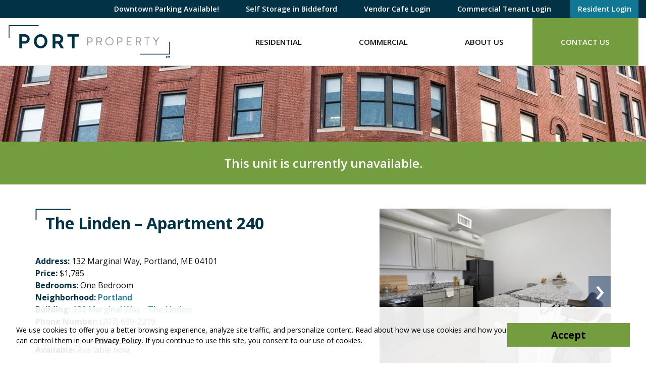

--- FILE ---
content_type: text/html; charset=UTF-8
request_url: https://www.portproperty.com/view-all-rentals/132-mar-way/132-marginal-way-apartment-240/
body_size: 10826
content:
<!DOCTYPE html>
<html lang="en-US" class="">
<head>
<meta charset="UTF-8">
<meta name="viewport" content="width=device-width, initial-scale=1"/>
<link rel="profile" href="http://gmpg.org/xfn/11">
<link rel="pingback" href="https://www.portproperty.com/xmlrpc.php">

<meta name='robots' content='index, follow, max-image-preview:large, max-snippet:-1, max-video-preview:-1' />
	<style>img:is([sizes="auto" i], [sizes^="auto," i]) { contain-intrinsic-size: 3000px 1500px }</style>
	
<!-- Google Tag Manager for WordPress by gtm4wp.com -->
<script data-cfasync="false" data-pagespeed-no-defer>
	var gtm4wp_datalayer_name = "dataLayer";
	var dataLayer = dataLayer || [];
</script>
<!-- End Google Tag Manager for WordPress by gtm4wp.com -->
	<!-- This site is optimized with the Yoast SEO plugin v25.5 - https://yoast.com/wordpress/plugins/seo/ -->
	<title>The Linden - Apartment 240 - Portland, Maine</title>
	<meta name="description" content="Portland, Maine Apartments for Rent from Port Property Management - The Linden - Apartment 240." />
	<link rel="canonical" href="https://www.portproperty.com/view-all-rentals/132-mar-way/132-marginal-way-apartment-240/" />
	<meta property="og:locale" content="en_US" />
	<meta property="og:type" content="article" />
	<meta property="og:title" content="The Linden - Apartment 240 - Portland, Maine" />
	<meta property="og:description" content="Portland, Maine Apartments for Rent from Port Property Management - The Linden - Apartment 240." />
	<meta property="og:url" content="https://www.portproperty.com/view-all-rentals/132-mar-way/132-marginal-way-apartment-240/" />
	<meta property="og:site_name" content="Port Property" />
	<meta property="article:publisher" content="https://www.facebook.com/portpropmgt/" />
	<meta property="article:modified_time" content="2021-11-10T19:45:21+00:00" />
	<meta property="og:image" content="https://www.portproperty.com/uploads/screen-shot-2021-08-16-at-21611-pm-3-1024x669.png" />
	<meta property="og:image:width" content="1024" />
	<meta property="og:image:height" content="669" />
	<meta property="og:image:type" content="image/png" />
	<script type="application/ld+json" class="yoast-schema-graph">{"@context":"https://schema.org","@graph":[{"@type":"WebPage","@id":"https://www.portproperty.com/view-all-rentals/132-mar-way/132-marginal-way-apartment-240/","url":"https://www.portproperty.com/view-all-rentals/132-mar-way/132-marginal-way-apartment-240/","name":"The Linden - Apartment 240 - Portland, Maine","isPartOf":{"@id":"https://www.portproperty.com/#website"},"primaryImageOfPage":{"@id":"https://www.portproperty.com/view-all-rentals/132-mar-way/132-marginal-way-apartment-240/#primaryimage"},"image":{"@id":"https://www.portproperty.com/view-all-rentals/132-mar-way/132-marginal-way-apartment-240/#primaryimage"},"thumbnailUrl":"https://www.portproperty.com/uploads/screen-shot-2021-08-16-at-21611-pm-3.png","datePublished":"2020-04-17T13:39:04+00:00","dateModified":"2021-11-10T19:45:21+00:00","description":"Portland, Maine Apartments for Rent from Port Property Management - The Linden - Apartment 240.","breadcrumb":{"@id":"https://www.portproperty.com/view-all-rentals/132-mar-way/132-marginal-way-apartment-240/#breadcrumb"},"inLanguage":"en-US","potentialAction":[{"@type":"ReadAction","target":["https://www.portproperty.com/view-all-rentals/132-mar-way/132-marginal-way-apartment-240/"]}]},{"@type":"ImageObject","inLanguage":"en-US","@id":"https://www.portproperty.com/view-all-rentals/132-mar-way/132-marginal-way-apartment-240/#primaryimage","url":"https://www.portproperty.com/uploads/screen-shot-2021-08-16-at-21611-pm-3.png","contentUrl":"https://www.portproperty.com/uploads/screen-shot-2021-08-16-at-21611-pm-3.png","width":1758,"height":1148},{"@type":"BreadcrumbList","@id":"https://www.portproperty.com/view-all-rentals/132-mar-way/132-marginal-way-apartment-240/#breadcrumb","itemListElement":[{"@type":"ListItem","position":1,"name":"Properties","item":"https://www.portproperty.com/view-all-rentals/"},{"@type":"ListItem","position":2,"name":"The Linden &#8211; Apartment 240"}]},{"@type":"WebSite","@id":"https://www.portproperty.com/#website","url":"https://www.portproperty.com/","name":"Port Property","description":"","publisher":{"@id":"https://www.portproperty.com/#organization"},"potentialAction":[{"@type":"SearchAction","target":{"@type":"EntryPoint","urlTemplate":"https://www.portproperty.com/?s={search_term_string}"},"query-input":{"@type":"PropertyValueSpecification","valueRequired":true,"valueName":"search_term_string"}}],"inLanguage":"en-US"},{"@type":"Organization","@id":"https://www.portproperty.com/#organization","name":"Port Property","url":"https://www.portproperty.com/","logo":{"@type":"ImageObject","inLanguage":"en-US","@id":"https://www.portproperty.com/#/schema/logo/image/","url":"https://www.portproperty.com/uploads/pp-full-colour-primary-logo.png","contentUrl":"https://www.portproperty.com/uploads/pp-full-colour-primary-logo.png","width":506,"height":128,"caption":"Port Property"},"image":{"@id":"https://www.portproperty.com/#/schema/logo/image/"},"sameAs":["https://www.facebook.com/portpropmgt/","https://x.com/PortPropertyMgt","https://www.instagram.com/portpropertymgt/"]}]}</script>
	<!-- / Yoast SEO plugin. -->


<link rel='dns-prefetch' href='//maps.googleapis.com' />
<link rel='dns-prefetch' href='//fonts.googleapis.com' />
<link rel="alternate" type="application/rss+xml" title="Port Property &raquo; Feed" href="https://www.portproperty.com/feed/" />
<link rel="alternate" type="application/rss+xml" title="Port Property &raquo; Comments Feed" href="https://www.portproperty.com/comments/feed/" />
<link rel='stylesheet' id='wp-block-library-css' href='https://www.portproperty.com/wp-includes/css/dist/block-library/style.min.css?ver=6.8.2' type='text/css' media='all' />
<style id='classic-theme-styles-inline-css' type='text/css'>
/*! This file is auto-generated */
.wp-block-button__link{color:#fff;background-color:#32373c;border-radius:9999px;box-shadow:none;text-decoration:none;padding:calc(.667em + 2px) calc(1.333em + 2px);font-size:1.125em}.wp-block-file__button{background:#32373c;color:#fff;text-decoration:none}
</style>
<style id='safe-svg-svg-icon-style-inline-css' type='text/css'>
.safe-svg-cover{text-align:center}.safe-svg-cover .safe-svg-inside{display:inline-block;max-width:100%}.safe-svg-cover svg{fill:currentColor;height:100%;max-height:100%;max-width:100%;width:100%}

</style>
<style id='global-styles-inline-css' type='text/css'>
:root{--wp--preset--aspect-ratio--square: 1;--wp--preset--aspect-ratio--4-3: 4/3;--wp--preset--aspect-ratio--3-4: 3/4;--wp--preset--aspect-ratio--3-2: 3/2;--wp--preset--aspect-ratio--2-3: 2/3;--wp--preset--aspect-ratio--16-9: 16/9;--wp--preset--aspect-ratio--9-16: 9/16;--wp--preset--color--black: #111;--wp--preset--color--cyan-bluish-gray: #abb8c3;--wp--preset--color--white: #fff;--wp--preset--color--pale-pink: #f78da7;--wp--preset--color--vivid-red: #cf2e2e;--wp--preset--color--luminous-vivid-orange: #ff6900;--wp--preset--color--luminous-vivid-amber: #fcb900;--wp--preset--color--light-green-cyan: #7bdcb5;--wp--preset--color--vivid-green-cyan: #00d084;--wp--preset--color--pale-cyan-blue: #8ed1fc;--wp--preset--color--vivid-cyan-blue: #0693e3;--wp--preset--color--vivid-purple: #9b51e0;--wp--preset--color--prussian-blue: #013246;--wp--preset--color--sushi: #749D3F;--wp--preset--color--quill-gray: #D5D4CE;--wp--preset--color--white-smoke: #F7F5F5;--wp--preset--color--blue-chill: #107895;--wp--preset--gradient--vivid-cyan-blue-to-vivid-purple: linear-gradient(135deg,rgba(6,147,227,1) 0%,rgb(155,81,224) 100%);--wp--preset--gradient--light-green-cyan-to-vivid-green-cyan: linear-gradient(135deg,rgb(122,220,180) 0%,rgb(0,208,130) 100%);--wp--preset--gradient--luminous-vivid-amber-to-luminous-vivid-orange: linear-gradient(135deg,rgba(252,185,0,1) 0%,rgba(255,105,0,1) 100%);--wp--preset--gradient--luminous-vivid-orange-to-vivid-red: linear-gradient(135deg,rgba(255,105,0,1) 0%,rgb(207,46,46) 100%);--wp--preset--gradient--very-light-gray-to-cyan-bluish-gray: linear-gradient(135deg,rgb(238,238,238) 0%,rgb(169,184,195) 100%);--wp--preset--gradient--cool-to-warm-spectrum: linear-gradient(135deg,rgb(74,234,220) 0%,rgb(151,120,209) 20%,rgb(207,42,186) 40%,rgb(238,44,130) 60%,rgb(251,105,98) 80%,rgb(254,248,76) 100%);--wp--preset--gradient--blush-light-purple: linear-gradient(135deg,rgb(255,206,236) 0%,rgb(152,150,240) 100%);--wp--preset--gradient--blush-bordeaux: linear-gradient(135deg,rgb(254,205,165) 0%,rgb(254,45,45) 50%,rgb(107,0,62) 100%);--wp--preset--gradient--luminous-dusk: linear-gradient(135deg,rgb(255,203,112) 0%,rgb(199,81,192) 50%,rgb(65,88,208) 100%);--wp--preset--gradient--pale-ocean: linear-gradient(135deg,rgb(255,245,203) 0%,rgb(182,227,212) 50%,rgb(51,167,181) 100%);--wp--preset--gradient--electric-grass: linear-gradient(135deg,rgb(202,248,128) 0%,rgb(113,206,126) 100%);--wp--preset--gradient--midnight: linear-gradient(135deg,rgb(2,3,129) 0%,rgb(40,116,252) 100%);--wp--preset--font-size--small: 14px;--wp--preset--font-size--medium: 18px;--wp--preset--font-size--large: 20px;--wp--preset--font-size--x-large: 42px;--wp--preset--font-size--normal: 16px;--wp--preset--font-size--xl: 28px;--wp--preset--font-size--huge: 32px;--wp--preset--spacing--20: 0.44rem;--wp--preset--spacing--30: 0.67rem;--wp--preset--spacing--40: 1rem;--wp--preset--spacing--50: 1.5rem;--wp--preset--spacing--60: 2.25rem;--wp--preset--spacing--70: 3.38rem;--wp--preset--spacing--80: 5.06rem;--wp--preset--shadow--natural: 6px 6px 9px rgba(0, 0, 0, 0.2);--wp--preset--shadow--deep: 12px 12px 50px rgba(0, 0, 0, 0.4);--wp--preset--shadow--sharp: 6px 6px 0px rgba(0, 0, 0, 0.2);--wp--preset--shadow--outlined: 6px 6px 0px -3px rgba(255, 255, 255, 1), 6px 6px rgba(0, 0, 0, 1);--wp--preset--shadow--crisp: 6px 6px 0px rgba(0, 0, 0, 1);}:where(.is-layout-flex){gap: 0.5em;}:where(.is-layout-grid){gap: 0.5em;}body .is-layout-flex{display: flex;}.is-layout-flex{flex-wrap: wrap;align-items: center;}.is-layout-flex > :is(*, div){margin: 0;}body .is-layout-grid{display: grid;}.is-layout-grid > :is(*, div){margin: 0;}:where(.wp-block-columns.is-layout-flex){gap: 2em;}:where(.wp-block-columns.is-layout-grid){gap: 2em;}:where(.wp-block-post-template.is-layout-flex){gap: 1.25em;}:where(.wp-block-post-template.is-layout-grid){gap: 1.25em;}.has-black-color{color: var(--wp--preset--color--black) !important;}.has-cyan-bluish-gray-color{color: var(--wp--preset--color--cyan-bluish-gray) !important;}.has-white-color{color: var(--wp--preset--color--white) !important;}.has-pale-pink-color{color: var(--wp--preset--color--pale-pink) !important;}.has-vivid-red-color{color: var(--wp--preset--color--vivid-red) !important;}.has-luminous-vivid-orange-color{color: var(--wp--preset--color--luminous-vivid-orange) !important;}.has-luminous-vivid-amber-color{color: var(--wp--preset--color--luminous-vivid-amber) !important;}.has-light-green-cyan-color{color: var(--wp--preset--color--light-green-cyan) !important;}.has-vivid-green-cyan-color{color: var(--wp--preset--color--vivid-green-cyan) !important;}.has-pale-cyan-blue-color{color: var(--wp--preset--color--pale-cyan-blue) !important;}.has-vivid-cyan-blue-color{color: var(--wp--preset--color--vivid-cyan-blue) !important;}.has-vivid-purple-color{color: var(--wp--preset--color--vivid-purple) !important;}.has-black-background-color{background-color: var(--wp--preset--color--black) !important;}.has-cyan-bluish-gray-background-color{background-color: var(--wp--preset--color--cyan-bluish-gray) !important;}.has-white-background-color{background-color: var(--wp--preset--color--white) !important;}.has-pale-pink-background-color{background-color: var(--wp--preset--color--pale-pink) !important;}.has-vivid-red-background-color{background-color: var(--wp--preset--color--vivid-red) !important;}.has-luminous-vivid-orange-background-color{background-color: var(--wp--preset--color--luminous-vivid-orange) !important;}.has-luminous-vivid-amber-background-color{background-color: var(--wp--preset--color--luminous-vivid-amber) !important;}.has-light-green-cyan-background-color{background-color: var(--wp--preset--color--light-green-cyan) !important;}.has-vivid-green-cyan-background-color{background-color: var(--wp--preset--color--vivid-green-cyan) !important;}.has-pale-cyan-blue-background-color{background-color: var(--wp--preset--color--pale-cyan-blue) !important;}.has-vivid-cyan-blue-background-color{background-color: var(--wp--preset--color--vivid-cyan-blue) !important;}.has-vivid-purple-background-color{background-color: var(--wp--preset--color--vivid-purple) !important;}.has-black-border-color{border-color: var(--wp--preset--color--black) !important;}.has-cyan-bluish-gray-border-color{border-color: var(--wp--preset--color--cyan-bluish-gray) !important;}.has-white-border-color{border-color: var(--wp--preset--color--white) !important;}.has-pale-pink-border-color{border-color: var(--wp--preset--color--pale-pink) !important;}.has-vivid-red-border-color{border-color: var(--wp--preset--color--vivid-red) !important;}.has-luminous-vivid-orange-border-color{border-color: var(--wp--preset--color--luminous-vivid-orange) !important;}.has-luminous-vivid-amber-border-color{border-color: var(--wp--preset--color--luminous-vivid-amber) !important;}.has-light-green-cyan-border-color{border-color: var(--wp--preset--color--light-green-cyan) !important;}.has-vivid-green-cyan-border-color{border-color: var(--wp--preset--color--vivid-green-cyan) !important;}.has-pale-cyan-blue-border-color{border-color: var(--wp--preset--color--pale-cyan-blue) !important;}.has-vivid-cyan-blue-border-color{border-color: var(--wp--preset--color--vivid-cyan-blue) !important;}.has-vivid-purple-border-color{border-color: var(--wp--preset--color--vivid-purple) !important;}.has-vivid-cyan-blue-to-vivid-purple-gradient-background{background: var(--wp--preset--gradient--vivid-cyan-blue-to-vivid-purple) !important;}.has-light-green-cyan-to-vivid-green-cyan-gradient-background{background: var(--wp--preset--gradient--light-green-cyan-to-vivid-green-cyan) !important;}.has-luminous-vivid-amber-to-luminous-vivid-orange-gradient-background{background: var(--wp--preset--gradient--luminous-vivid-amber-to-luminous-vivid-orange) !important;}.has-luminous-vivid-orange-to-vivid-red-gradient-background{background: var(--wp--preset--gradient--luminous-vivid-orange-to-vivid-red) !important;}.has-very-light-gray-to-cyan-bluish-gray-gradient-background{background: var(--wp--preset--gradient--very-light-gray-to-cyan-bluish-gray) !important;}.has-cool-to-warm-spectrum-gradient-background{background: var(--wp--preset--gradient--cool-to-warm-spectrum) !important;}.has-blush-light-purple-gradient-background{background: var(--wp--preset--gradient--blush-light-purple) !important;}.has-blush-bordeaux-gradient-background{background: var(--wp--preset--gradient--blush-bordeaux) !important;}.has-luminous-dusk-gradient-background{background: var(--wp--preset--gradient--luminous-dusk) !important;}.has-pale-ocean-gradient-background{background: var(--wp--preset--gradient--pale-ocean) !important;}.has-electric-grass-gradient-background{background: var(--wp--preset--gradient--electric-grass) !important;}.has-midnight-gradient-background{background: var(--wp--preset--gradient--midnight) !important;}.has-small-font-size{font-size: var(--wp--preset--font-size--small) !important;}.has-medium-font-size{font-size: var(--wp--preset--font-size--medium) !important;}.has-large-font-size{font-size: var(--wp--preset--font-size--large) !important;}.has-x-large-font-size{font-size: var(--wp--preset--font-size--x-large) !important;}
:where(.wp-block-post-template.is-layout-flex){gap: 1.25em;}:where(.wp-block-post-template.is-layout-grid){gap: 1.25em;}
:where(.wp-block-columns.is-layout-flex){gap: 2em;}:where(.wp-block-columns.is-layout-grid){gap: 2em;}
:root :where(.wp-block-pullquote){font-size: 1.5em;line-height: 1.6;}
</style>
<link rel='stylesheet' id='widgetopts-styles-css' href='https://www.portproperty.com/wp-content/plugins/widget-options/assets/css/widget-options.css?ver=4.1.1' type='text/css' media='all' />
<link rel='stylesheet' id='hall_privacy_notice-css' href='https://www.portproperty.com/wp-content/plugins/hall-privacy-notice/css/public.css?ver=1.0.2' type='text/css' media='screen' />
<style id='hall_privacy_notice-inline-css' type='text/css'>

			.hall-privacy-notice-container {
				background-color: rgba(76245,149685,29070,var(--hall-pv--bg--opacity));
				background-image: none;
			}
			.hall-privacy-notice__col-left {
				color: #000000;
			}
			.hall-privacy-notice__col-left a {
				color: #000000;
			}
			#hall-privacy-notice__btn {
				background-color: #749d3f;
				border-color: #749d3f;
				color: #000000;
			}
			#hall-privacy-notice__btn:hover {
				color: #749d3f;
				border-color: #749d3f;
				background-color: transparent;
			}
		
</style>
<link rel='stylesheet' id='portproperty-opensans-css' href='https://fonts.googleapis.com/css2?family=Open+Sans%3Aital%2Cwght%400%2C400%3B0%2C600%3B0%2C700%3B1%2C400%3B1%2C600%3B1%2C700&#038;ver=2.0#038;display=swap' type='text/css' media='screen' />
<link rel='stylesheet' id='portproperty-fontawesome-all-css' href='https://www.portproperty.com/wp-content/themes/portproperty/css/libs/fontawesome/all.css?ver=5.15.1' type='text/css' media='all' />
<link rel='stylesheet' id='portproperty-normalize-css' href='https://www.portproperty.com/wp-content/themes/portproperty/css/libs/normalize.css?ver=1654611628' type='text/css' media='all' />
<link rel='stylesheet' id='portproperty-theme-css' href='https://www.portproperty.com/wp-content/themes/portproperty/css/style.css?ver=1697735466' type='text/css' media='all' />
<link rel='stylesheet' id='portproperty-header-css' href='https://www.portproperty.com/wp-content/themes/portproperty/css/header.css?ver=1654611626' type='text/css' media='all' />
<link rel='stylesheet' id='portproperty-acf-map-css' href='https://www.portproperty.com/wp-content/themes/portproperty/css/blocks/acf-map.css?ver=1654611628' type='text/css' media='all' />
<script type="text/javascript" src="https://www.portproperty.com/wp-includes/js/jquery/jquery.min.js?ver=3.7.1" id="jquery-core-js"></script>
<script type="text/javascript" src="https://www.portproperty.com/wp-includes/js/jquery/jquery-migrate.min.js?ver=3.4.1" id="jquery-migrate-js"></script>
<script type="text/javascript" id="hall_privacy_notice-js-extra">
/* <![CDATA[ */
var ajax_hall_privacy_notice = {"ajaxurl":"https:\/\/www.portproperty.com\/wp-admin\/admin-ajax.php","set_cookie":"85501faf66"};
/* ]]> */
</script>
<script type="text/javascript" src="https://www.portproperty.com/wp-content/plugins/hall-privacy-notice/js/public.js?ver=1.0.2" id="hall_privacy_notice-js"></script>
<link rel="https://api.w.org/" href="https://www.portproperty.com/wp-json/" /><link rel='shortlink' href='https://www.portproperty.com/?p=51762' />
<link rel="alternate" title="oEmbed (JSON)" type="application/json+oembed" href="https://www.portproperty.com/wp-json/oembed/1.0/embed?url=https%3A%2F%2Fwww.portproperty.com%2Fview-all-rentals%2F132-mar-way%2F132-marginal-way-apartment-240%2F" />
<link rel="alternate" title="oEmbed (XML)" type="text/xml+oembed" href="https://www.portproperty.com/wp-json/oembed/1.0/embed?url=https%3A%2F%2Fwww.portproperty.com%2Fview-all-rentals%2F132-mar-way%2F132-marginal-way-apartment-240%2F&#038;format=xml" />

<!-- Google Tag Manager for WordPress by gtm4wp.com -->
<!-- GTM Container placement set to automatic -->
<script data-cfasync="false" data-pagespeed-no-defer>
	var dataLayer_content = {"pagePostType":"property","pagePostType2":"single-property","pagePostAuthor":"portpropmgt"};
	dataLayer.push( dataLayer_content );
</script>
<script data-cfasync="false" data-pagespeed-no-defer>
(function(w,d,s,l,i){w[l]=w[l]||[];w[l].push({'gtm.start':
new Date().getTime(),event:'gtm.js'});var f=d.getElementsByTagName(s)[0],
j=d.createElement(s),dl=l!='dataLayer'?'&l='+l:'';j.async=true;j.src=
'//www.googletagmanager.com/gtm.js?id='+i+dl;f.parentNode.insertBefore(j,f);
})(window,document,'script','dataLayer','GTM-WDLX93F');
</script>
<!-- End Google Tag Manager for WordPress by gtm4wp.com --><style type="text/css">#banner { display: block; background-image: url(https://www.portproperty.com/uploads/cropped-interior-header.jpg); }</style>
		<link rel="icon" href="https://www.portproperty.com/uploads/cropped-portprop-site-icon-2-32x32.png" sizes="32x32" />
<link rel="icon" href="https://www.portproperty.com/uploads/cropped-portprop-site-icon-2-192x192.png" sizes="192x192" />
<link rel="apple-touch-icon" href="https://www.portproperty.com/uploads/cropped-portprop-site-icon-2-180x180.png" />
<meta name="msapplication-TileImage" content="https://www.portproperty.com/uploads/cropped-portprop-site-icon-2-270x270.png" />
		<style type="text/css" id="wp-custom-css">
			#mainnav .sub-menu li a {
        line-height: 50px;
}

.bottom-header-row #mainnav ul ul li {
        padding-top: 2px;
        padding-bottom: 2px;
}

}
}

}		</style>
		<noscript><style id="rocket-lazyload-nojs-css">.rll-youtube-player, [data-lazy-src]{display:none !important;}</style></noscript>
</head>

<body class="wp-singular property-template-default single single-property postid-51762 wp-custom-logo wp-embed-responsive wp-theme-portproperty">

	
<!-- GTM Container placement set to automatic -->
<!-- Google Tag Manager (noscript) -->
				<noscript><iframe src="https://www.googletagmanager.com/ns.html?id=GTM-WDLX93F" height="0" width="0" style="display:none;visibility:hidden" aria-hidden="true"></iframe></noscript>
<!-- End Google Tag Manager (noscript) -->
	<div id="container">

		<a class="skip-link screen-reader-text" href="#content">Skip to content</a>

		<header id="masthead" class="header" role="banner">

			
			
			<div id="masthead-top" class="d-none d-md-block">

				<div class="container">

					
						<nav id="header-navigation" role="navigation" aria-label="Header Navigation">
							<ul id="menu-header-nav" class="menu header-menu"><li id="menu-item-74852" class="menu-item menu-item-type-post_type menu-item-object-page menu-item-74852"><a href="https://www.portproperty.com/artsdistrictgarage/">Downtown Parking Available!</a></li>
<li id="menu-item-74853" class="menu-item menu-item-type-custom menu-item-object-custom menu-item-74853"><a target="_blank" href="https://www.selfstorageonthelevee.com/">Self Storage in Biddeford</a></li>
<li id="menu-item-78257" class="menu-item menu-item-type-custom menu-item-object-custom menu-item-78257"><a target="_blank" href="https://www.vendorcafe.com/vendorcafe/">Vendor Cafe Login</a></li>
<li id="menu-item-50601" class="menu-item menu-item-type-custom menu-item-object-custom menu-item-50601"><a target="_blank" href="https://commercialcafe.securecafe3.com/tenantportal/commercialleasing/userlogin.aspx?companyid=1210%20%20">Commercial Tenant Login</a></li>
<li id="menu-item-50600" class="menu-highlight--blue menu-item menu-item-type-custom menu-item-object-custom menu-item-50600"><a target="_blank" href="https://www.rentcafe.com/residentservices/apartmentsforrent/userlogin.aspx">Resident Login</a></li>
</ul>						</nav>

					
				</div>

			</div>

			<div id="inner-header" class="container">

				<div class="row align-items-center align-items-md-stretch justify-content-between">

					<div id="logo" class="col-6 col-md-12 col-xl-auto">

													<a href="https://www.portproperty.com/" class="custom-logo-link" rel="home"><img width="324" height="65" src="https://www.portproperty.com/uploads/PP-TM-Resize1.svg" class="custom-logo" alt="Port Property" data-no-lazy="1" decoding="async" /></a>						
					</div>

					<nav id="main-navigation" class="col col-xl" role="navigation" aria-label="Primary Navigation">
						<ul id="menu-new-main-menu" class="menu main-menu"><li id="menu-item-80467" class="menu-item menu-item-type-post_type menu-item-object-page menu-item-has-children"><a title="Residential" href="https://www.portproperty.com/residential-apartments/">Residential</a><button class="menu-button" type="button"><i class="fa fa-chevron-right" aria-hidden="true"></i></button>
<ul class="sub-menu menu-odd menu-depth-1"><li><button class="menu-back-button" type="button"><i class="fa fa-chevron-left" aria-hidden="true"></i> Back</button></li>
	<li id="menu-item-64855" class="menu-item menu-item-type-taxonomy menu-item-object-property_neighborhood current-property-ancestor current-menu-parent current-property-parent menu-item-no-children"><a title="Portland, ME" href="https://www.portproperty.com/state/maine/portland/">Portland, ME</a></li>
	<li id="menu-item-64862" class="menu-item menu-item-type-taxonomy menu-item-object-property_neighborhood menu-item-no-children"><a title="South Portland, ME" href="https://www.portproperty.com/state/maine/south-portland/">South Portland, ME</a></li>
	<li id="menu-item-64854" class="menu-item menu-item-type-taxonomy menu-item-object-property_neighborhood menu-item-no-children"><a title="Biddeford, ME" href="https://www.portproperty.com/state/maine/biddeford/">Biddeford, ME</a></li>
	<li id="menu-item-80491" class="menu-item menu-item-type-custom menu-item-object-custom menu-item-no-children"><a title="View All Available" href="/view-all-rentals/?locations%5B%5D=Maine">View All Available</a></li>
</ul>
</li>
<li id="menu-item-64870" class="menu-item menu-item-type-post_type menu-item-object-page menu-item-no-children"><a title="Commercial" href="https://www.portproperty.com/commercial-property-management/">Commercial</a></li>
<li id="menu-item-64868" class="menu-item menu-item-type-post_type menu-item-object-page menu-item-has-children"><a title="About Us" href="https://www.portproperty.com/about-us/">About Us</a><button class="menu-button" type="button"><i class="fa fa-chevron-right" aria-hidden="true"></i></button>
<ul class="sub-menu menu-odd menu-depth-1"><li><button class="menu-back-button" type="button"><i class="fa fa-chevron-left" aria-hidden="true"></i> Back</button></li>
	<li id="menu-item-64877" class="menu-item menu-item-type-post_type menu-item-object-page menu-item-no-children"><a title="Our Properties" href="https://www.portproperty.com/buildings/">Our Properties</a></li>
	<li id="menu-item-64878" class="menu-item menu-item-type-post_type menu-item-object-page current_page_parent menu-item-no-children"><a title="News &#038; Updates" href="https://www.portproperty.com/news/">News &#038; Updates</a></li>
	<li id="menu-item-64869" class="menu-item menu-item-type-post_type menu-item-object-page menu-item-no-children"><a title="Careers" href="https://www.portproperty.com/careers/">Careers</a></li>
	<li id="menu-item-64871" class="menu-item menu-item-type-post_type menu-item-object-page menu-item-no-children"><a title="Rental Information and FAQs" href="https://www.portproperty.com/frequently-asked-questions/">Rental Information and FAQs</a></li>
	<li id="menu-item-64872" class="menu-item menu-item-type-post_type menu-item-object-page menu-item-no-children"><a title="Housing Assistance Policies" href="https://www.portproperty.com/frequently-asked-questions/housing-assistance/">Housing Assistance Policies</a></li>
	<li id="menu-item-64874" class="menu-item menu-item-type-post_type menu-item-object-page menu-item-no-children"><a title="Pet Policy" href="https://www.portproperty.com/frequently-asked-questions/pet-policy/">Pet Policy</a></li>
	<li id="menu-item-64875" class="menu-item menu-item-type-post_type menu-item-object-page menu-item-no-children"><a title="Rental Policy and Process" href="https://www.portproperty.com/frequently-asked-questions/rental-process/">Rental Policy and Process</a></li>
</ul>
</li>
<li id="menu-item-64876" class="menu-highlight--green menu-item menu-item-type-post_type menu-item-object-page menu-item-no-children"><a title="Contact Us" href="https://www.portproperty.com/contact-us/">Contact Us</a></li>
<li id="menu-item-65507" class="d-md-none menu-item menu-item-type-custom menu-item-object-custom menu-item-no-children"><a title="Commercial Tenants" target="_blank" href="https://commercialcafe.securecafe3.com/tenantportal/commercialleasing/userlogin.aspx?companyid=1210">Commercial Tenants</a></li>
<li id="menu-item-65508" class="d-md-none menu-highlight--blue menu-item menu-item-type-custom menu-item-object-custom menu-item-no-children"><a title="Log In" target="_blank" href="https://www.rentcafe.com/residentservices/apartmentsforrent/userlogin.aspx">Log In</a></li>
</ul>					</nav>

					<div id="mobile-menu-toggle" class="col-auto">
						<button id="mobile-menu-button" type="button">Menu</button>
					</div>

				</div>
			</div>

		</header>

							<div class="banner-wrap">
				<div id="banner" class="selector">
					<div class="spacer"></div>
				</div>
			</div>
		
		<div id="content">

			
<div id="inner-content" class="no-top-padding">

	<div id="main" class="clearfix" role="main">

		
				<article class="clearfix post-51762 property type-property status-publish has-post-thumbnail hentry property_building-132-mar-way property_neighborhood-portland property_neighborhood-bayside property_feature-dishwasher property_feature-electricity property_feature-elevator property_feature-granite-countertops property_feature-heat property_feature-hot-water property_feature-laundry-in-unit property_feature-parking property_feature-trash-removal property_feature-watersewer" role="article" itemscope itemtype="http://schema.org/BlogPosting">

											<div class="property-unavailable">
							<p>This unit is currently unavailable.</p>
						</div>
						
					<div class="container">

						<div class="row">

							<div class="col-sm-7">

								<header class="article-header clearfix">

									<h1 class="single-title" itemprop="headline"><span>The Linden &#8211; Apartment 240</span></h1>

								</header>

								<section class="entry-content clearfix" itemprop="articleBody">
																			<ul class="property-metadata">
																							<li><span>Address:</span> 132 Marginal Way, Portland, ME 04101</li>
																							<li><span>Price:</span> $1,785</li>
																							<li><span>Bedrooms:</span> One Bedroom</li>
																							<li><span>Neighborhood:</span> <a href="https://www.portproperty.com/state/maine/portland/">Portland</a></li>
																							<li><span>Building:</span> <a href="https://www.portproperty.com/building/132-mar-way/">132 Marginal Way - The Linden</a></li>
																							<li><span>Phone Number:</span> (207) 699-2219</li>
																					</ul>
										<p><strong>Available:</strong> Available now!</p>
<p><em>*For your safety and the safety of our residents, we are renting apartments site unseen.*</em></p>
<p><strong>Description: </strong>The Linden offers a prime location, with everything you need right outside your doorstep. You are steps away from Back Cove, Trader Joes, Whole Foods Market, gyms, restaurants, cafés, the Post Office, medical facilities, and more!</p>
<p>This modern open-concept large one-bedroom apartment features great natural light from the living room and bedroom. The modern kitchen features all-new cabinetry, fixtures, appliances, granite countertops, a breakfast bar, and a dishwasher. Enjoy the spacious open concept kitchen and living room layout, offering space for a large living room or combination living room/office layout. New flooring throughout. The spacious bathroom features a modern vanity, full tub, and a brand-new stacked washer/dryer.</p>
<p>Visit <a href="https://thelindenportland.com/">www.thelindenportland.com</a> for more information.</p>
<p><strong>Utilities Included: </strong>ALL utilities included! Heat/AC*, Hot Water, Electric, Water/Sewer.</p>
<p><em>*Note &#8211; AC is available from late May to September 15th at The Linden. We are happy to provide more information. </em></p>
<p><strong>Details:<br />
</strong>696 square feet<br />
3rd floor</p>
<p><strong>Amenities:<br />
</strong>Highspeed fiber optic internet service available for $65/month<br />
Laundry In-unit &#8211; brand-new stacked washer/dryers<br />
Dishwashers<br />
Electric Stoves<br />
Shared courtyard<br />
Elevator access<br />
Trash/recycling removal (dumpsters) – No city bags!<br />
Parking options available: On-site $200 per month or Off site $135 per month</p>
<p><strong>The Neighborhood: </strong>West Bayside is situated between the bustling downtown, and the quiet scenic Back Cove. This area offers a little bit of everything, all within convenient distances, making it Portland’s most walkable neighborhood. The mixture of old charm and new vibrancy make this area so appealing. Whether you want to enjoy a rooftop beverage at Bayside Bowl, or get a workout in with a spin class or a walk around the cove, West Bayside has everything you need.</p>
<p><strong>PET FRIENDLY! </strong>Some restrictions and fees apply. Please see our <a href="https://www.portproperty.com/petanimal-policy/"><strong>pet policy</strong></a> for more information.</p>
<p><strong>Our team’s office:</strong> 82 Hanover Street, Suite 5, Portland, ME 04101</p>
<p><a href="https://www.portproperty.com/"><strong>www.portproperty.com</strong></a><strong> </strong></p>
<p><a href="https://www.portproperty.com/rental-policy-process/">Rental Policy</a><a href="https://www.portproperty.com/petanimal-policy/"> | </a><a href="https://www.portproperty.com/apply/">Rental Process</a></p>
<p>&nbsp;</p>
<p><iframe loading="lazy" src="about:blank" width="640" height="360" frameborder="0" allowfullscreen="allowfullscreen" data-mce-fragment="1" data-rocket-lazyload="fitvidscompatible" data-lazy-src="https://www.zillow.com/view-3d-home/fb4415d4-5f9c-4b29-8d41-aa3bf02beec5"></iframe><noscript><iframe src="https://www.zillow.com/view-3d-home/fb4415d4-5f9c-4b29-8d41-aa3bf02beec5" width="640" height="360" frameborder="0" allowfullscreen="allowfullscreen" data-mce-fragment="1"></iframe></noscript></p>

									<div class="row">

																					<div class="col-6">
												<h3 class="list-title">Amenities Included:</h3>
												<ul class="property-features">
																											<li>Dishwasher</li>
																											<li>Electricity</li>
																											<li>Elevator</li>
																											<li>Granite Countertops</li>
																											<li>Heat</li>
																											<li>Hot Water</li>
																											<li>Laundry - in-unit</li>
																											<li>Parking</li>
																											<li>Trash Removal</li>
																											<li>Water/Sewer</li>
																									</ul>
											</div>
										
																					<div class="col-6">
												<h3 class="list-title">Pet Friendly:</h3>
												<ul class="property-pets">
																											<li>Dogs and Cats Welcome</li>
																									</ul>
											</div>
										
									</div>

																			<div class="acf-map">
											<div class="marker" data-lat="43.6632384" data-lng="-70.2635736">
												<h3>The Linden &#8211; Apartment 240</h3>
																									<p><span>Price:</span> $1,785</p>
																								<a href="https://maps.google.com/maps?gl=us&daddr=43.6632384,-70.2635736" class="btn-blue btn-sm" title="Get Directions" target="_blank">Get Directions</a>
											</div>
										</div>
									
									
								</section>

							</div>

							<div class="col-sm-5">

								<aside>
																				<div class="flexslider" id="apartment-listing-slideshow">
												<ul class="slides">
																											<li><a class="property-image" href="https://www.portproperty.com/uploads/port-properties-10-22-20-25097.jpg"><img src="https://www.portproperty.com/uploads/port-properties-10-22-20-25097-1024x692.jpg" alt="" data-no-lazy="1"></a></li>
																											<li><a class="property-image" href="https://www.portproperty.com/uploads/port-properties-10-22-20-25099-1.jpg"><img src="https://www.portproperty.com/uploads/port-properties-10-22-20-25099-1-1024x682.jpg" alt="" data-no-lazy="1"></a></li>
																											<li><a class="property-image" href="https://www.portproperty.com/uploads/port-properties-10-22-20-25098-1.jpg"><img src="https://www.portproperty.com/uploads/port-properties-10-22-20-25098-1-1024x683.jpg" alt="" data-no-lazy="1"></a></li>
																											<li><a class="property-image" href="https://www.portproperty.com/uploads/port-properties-10-22-20-25092.jpg"><img src="https://www.portproperty.com/uploads/port-properties-10-22-20-25092-1024x683.jpg" alt="" data-no-lazy="1"></a></li>
																											<li><a class="property-image" href="https://www.portproperty.com/uploads/port-properties-10-22-20-25094.jpg"><img src="https://www.portproperty.com/uploads/port-properties-10-22-20-25094-1024x787.jpg" alt="" data-no-lazy="1"></a></li>
																											<li><a class="property-image" href="https://www.portproperty.com/uploads/port-properties-10-22-20-1145.jpg"><img src="https://www.portproperty.com/uploads/port-properties-10-22-20-1145-1024x683.jpg" alt="" data-no-lazy="1"></a></li>
																											<li><a class="property-image" href="https://www.portproperty.com/uploads/port-properties-10-22-20-1149-1.jpg"><img src="https://www.portproperty.com/uploads/port-properties-10-22-20-1149-1-1024x682.jpg" alt="" data-no-lazy="1"></a></li>
																											<li><a class="property-image" href="https://www.portproperty.com/uploads/port-property-05-11-20-19602-1.jpg"><img src="https://www.portproperty.com/uploads/port-property-05-11-20-19602-1-1024x682.jpg" alt="" data-no-lazy="1"></a></li>
																											<li><a class="property-image" href="https://www.portproperty.com/uploads/port-property-05-11-20-19606-1.jpg"><img src="https://www.portproperty.com/uploads/port-property-05-11-20-19606-1-1024x834.jpg" alt="" data-no-lazy="1"></a></li>
																											<li><a class="property-image" href="https://www.portproperty.com/uploads/port-property-05-11-20-19604-1.jpg"><img src="https://www.portproperty.com/uploads/port-property-05-11-20-19604-1-730x1024.jpg" alt="" data-no-lazy="1"></a></li>
																											<li><a class="property-image" href="https://www.portproperty.com/uploads/132mar-type-d2-floor-plan-1-bedroom.png"><img src="https://www.portproperty.com/uploads/132mar-type-d2-floor-plan-1-bedroom-1024x576.png" alt="" data-no-lazy="1"></a></li>
																											<li><a class="property-image" href="https://www.portproperty.com/uploads/kgpwqetg1-scaled-1.jpeg"><img src="https://www.portproperty.com/uploads/kgpwqetg1-scaled-1-1024x969.jpeg" alt="" data-no-lazy="1"></a></li>
																									</ul>
											</div>
											<div class="flexslider" id="apartment-listing-slideshow-nav">
												<ul class="slides">
																											<li><img src="data:image/svg+xml,%3Csvg%20xmlns='http://www.w3.org/2000/svg'%20viewBox='0%200%200%200'%3E%3C/svg%3E" alt="" data-lazy-src="https://www.portproperty.com/uploads/port-properties-10-22-20-25097-150x150.jpg"><noscript><img src="https://www.portproperty.com/uploads/port-properties-10-22-20-25097-150x150.jpg" alt=""></noscript></li>
																											<li><img src="data:image/svg+xml,%3Csvg%20xmlns='http://www.w3.org/2000/svg'%20viewBox='0%200%200%200'%3E%3C/svg%3E" alt="" data-lazy-src="https://www.portproperty.com/uploads/port-properties-10-22-20-25099-1-150x150.jpg"><noscript><img src="https://www.portproperty.com/uploads/port-properties-10-22-20-25099-1-150x150.jpg" alt=""></noscript></li>
																											<li><img src="data:image/svg+xml,%3Csvg%20xmlns='http://www.w3.org/2000/svg'%20viewBox='0%200%200%200'%3E%3C/svg%3E" alt="" data-lazy-src="https://www.portproperty.com/uploads/port-properties-10-22-20-25098-1-150x150.jpg"><noscript><img src="https://www.portproperty.com/uploads/port-properties-10-22-20-25098-1-150x150.jpg" alt=""></noscript></li>
																											<li><img src="data:image/svg+xml,%3Csvg%20xmlns='http://www.w3.org/2000/svg'%20viewBox='0%200%200%200'%3E%3C/svg%3E" alt="" data-lazy-src="https://www.portproperty.com/uploads/port-properties-10-22-20-25092-150x150.jpg"><noscript><img src="https://www.portproperty.com/uploads/port-properties-10-22-20-25092-150x150.jpg" alt=""></noscript></li>
																											<li><img src="data:image/svg+xml,%3Csvg%20xmlns='http://www.w3.org/2000/svg'%20viewBox='0%200%200%200'%3E%3C/svg%3E" alt="" data-lazy-src="https://www.portproperty.com/uploads/port-properties-10-22-20-25094-150x150.jpg"><noscript><img src="https://www.portproperty.com/uploads/port-properties-10-22-20-25094-150x150.jpg" alt=""></noscript></li>
																											<li><img src="data:image/svg+xml,%3Csvg%20xmlns='http://www.w3.org/2000/svg'%20viewBox='0%200%200%200'%3E%3C/svg%3E" alt="" data-lazy-src="https://www.portproperty.com/uploads/port-properties-10-22-20-1145-150x150.jpg"><noscript><img src="https://www.portproperty.com/uploads/port-properties-10-22-20-1145-150x150.jpg" alt=""></noscript></li>
																											<li><img src="data:image/svg+xml,%3Csvg%20xmlns='http://www.w3.org/2000/svg'%20viewBox='0%200%200%200'%3E%3C/svg%3E" alt="" data-lazy-src="https://www.portproperty.com/uploads/port-properties-10-22-20-1149-1-150x150.jpg"><noscript><img src="https://www.portproperty.com/uploads/port-properties-10-22-20-1149-1-150x150.jpg" alt=""></noscript></li>
																											<li><img src="data:image/svg+xml,%3Csvg%20xmlns='http://www.w3.org/2000/svg'%20viewBox='0%200%200%200'%3E%3C/svg%3E" alt="" data-lazy-src="https://www.portproperty.com/uploads/port-property-05-11-20-19602-1-150x150.jpg"><noscript><img src="https://www.portproperty.com/uploads/port-property-05-11-20-19602-1-150x150.jpg" alt=""></noscript></li>
																											<li><img src="data:image/svg+xml,%3Csvg%20xmlns='http://www.w3.org/2000/svg'%20viewBox='0%200%200%200'%3E%3C/svg%3E" alt="" data-lazy-src="https://www.portproperty.com/uploads/port-property-05-11-20-19606-1-150x150.jpg"><noscript><img src="https://www.portproperty.com/uploads/port-property-05-11-20-19606-1-150x150.jpg" alt=""></noscript></li>
																											<li><img src="data:image/svg+xml,%3Csvg%20xmlns='http://www.w3.org/2000/svg'%20viewBox='0%200%200%200'%3E%3C/svg%3E" alt="" data-lazy-src="https://www.portproperty.com/uploads/port-property-05-11-20-19604-1-150x150.jpg"><noscript><img src="https://www.portproperty.com/uploads/port-property-05-11-20-19604-1-150x150.jpg" alt=""></noscript></li>
																											<li><img src="data:image/svg+xml,%3Csvg%20xmlns='http://www.w3.org/2000/svg'%20viewBox='0%200%200%200'%3E%3C/svg%3E" alt="" data-lazy-src="https://www.portproperty.com/uploads/132mar-type-d2-floor-plan-1-bedroom-150x150.png"><noscript><img src="https://www.portproperty.com/uploads/132mar-type-d2-floor-plan-1-bedroom-150x150.png" alt=""></noscript></li>
																											<li><img src="data:image/svg+xml,%3Csvg%20xmlns='http://www.w3.org/2000/svg'%20viewBox='0%200%200%200'%3E%3C/svg%3E" alt="" data-lazy-src="https://www.portproperty.com/uploads/kgpwqetg1-scaled-1-150x150.jpeg"><noscript><img src="https://www.portproperty.com/uploads/kgpwqetg1-scaled-1-150x150.jpeg" alt=""></noscript></li>
																									</ul>
											</div>
											
																	</aside>

							</div>

						</div>

					</div>

				</article>

				
	</div>
</div>
			
		</div>
		<footer id="colophon" class="footer" role="contentinfo">

			
				<div class="footer--top footer__locations has-prussian-blue-background-color has-white-color py-4">

					<div class="container">
						<h2 class="footer__locations-title has-white-color text-center mt-0 mb-3"><span>Our Offices</span></h2>

						<div class="row">

							
								<div class="footer__locations-col col-12 col-sm-6 col-lg">

									<h3 class="footer__locations-col-title has-white-color">Portland/South Portland Office</h3>
									<div class="footer__locations-col-info">
										<p>511 Congress Street, Suite 103<br />
Portland, ME 04101<br />
Phone: <a href="tel:2077610832">(207) 761-0832</a><br />
<a href="mailto:admin@portproperty.com">admin@portproperty.com</a></p>
									</div>

								</div>

								
								<div class="footer__locations-col col-12 col-sm-6 col-lg">

									<h3 class="footer__locations-col-title has-white-color">Biddeford Office</h3>
									<div class="footer__locations-col-info">
										<p>1 Upper Falls Rd, Ste 108<br />
Biddeford, ME 04005<br />
Phone: <a href="tel:2078353277">(207) 699-2218</a><br />
<a href="mailto:biddeford@portproperty.com">biddeford@portproperty.com</a></p>
									</div>

								</div>

								
								<div class="footer__locations-col col-12 col-sm">

									
										<h3 class="footer__locations-col-title has-white-color mb-2">Follow Us!</h3>
										<div class="footer__locations-col-info">

											<ul class="footer-social">

												
														<li>
															<a class="facebook" href="https://www.facebook.com/PortPropertyME/" target="_blank" rel="noopener noreferrer">
																<span class="screen-reader-text">Port Property Facebook</span>
																<i class="fab fa-facebook" aria-hidden="true"></i>
															</a>
														</li>

														
														<li>
															<a class="instagram" href="https://www.instagram.com/portpropertyme/" target="_blank" rel="noopener noreferrer">
																<span class="screen-reader-text">Port Property Instagram</span>
																<i class="fab fa-instagram" aria-hidden="true"></i>
															</a>
														</li>

														
														<li>
															<a class="linkedin" href="https://www.linkedin.com/company/port-property/" target="_blank" rel="noopener noreferrer">
																<span class="screen-reader-text">Port Property LinkedIn</span>
																<i class="fab fa-linkedin" aria-hidden="true"></i>
															</a>
														</li>

														
											</ul>

										</div>

										
								</div>

								
						</div>

					</div>

				</div>

				
			<div class="footer--bottom footer__meta pb-2">

				<div class="container">

					<div class="footer__meta-top row align-items-center py-3">

						<div class="col-12 col-md">
							<b class="bold-footer-statement"></b>
						</div>

						<div class="footer__logo col-12 col-md-auto">
															<a href="https://reveler.com/" target="_blank">
									<img width="186" height="86" src="data:image/svg+xml,%3Csvg%20xmlns='http://www.w3.org/2000/svg'%20viewBox='0%200%20186%2086'%3E%3C/svg%3E" class="attachment-medium size-medium" alt="A Company From Reveler Development" decoding="async" data-lazy-src="https://www.portproperty.com/uploads/reveler-development-logo-sm.svg" /><noscript><img width="186" height="86" src="https://www.portproperty.com/uploads/reveler-development-logo-sm.svg" class="attachment-medium size-medium" alt="A Company From Reveler Development" decoding="async" loading="lazy" /></noscript>								</a>
														</div>

					</div>

					<div class="footer__meta-bottom row justify-content-between pt-2 pb-3">

													<div class="col-12 col-lg-7">
								<nav id="footer-navigation" role="navigation" aria-label="Footer Navigation">
									<ul id="menu-footer-menu" class="menu footer-menu"><li id="menu-item-50811" class="menu-item menu-item-type-post_type menu-item-object-page menu-item-50811"><a href="https://www.portproperty.com/careers/">Careers</a></li>
<li id="menu-item-20" class="menu-item menu-item-type-post_type menu-item-object-page menu-item-20"><a href="https://www.portproperty.com/privacy-policy/">Privacy Policy</a></li>
<li id="menu-item-19" class="menu-item menu-item-type-post_type menu-item-object-page menu-item-19"><a href="https://www.portproperty.com/terms-of-use/">Terms of Use</a></li>
<li id="menu-item-50995" class="menu-item menu-item-type-post_type menu-item-object-page menu-item-50995"><a href="https://www.portproperty.com/site-map/">Site Map</a></li>
</ul>								</nav>
							</div>
							
						<div class="col-12 col-lg-5">
							<p class="source-org copyright">&copy; 2026 Port Property. All rights reserved.</p>
						</div>

					</div>

				</div>

			</div>

		</footer>

		<p id="back-top">
			<a href="#top"><i class="fas fa-angle-up"></i></a>
		</p>

	</div>
<script type="speculationrules">
{"prefetch":[{"source":"document","where":{"and":[{"href_matches":"\/*"},{"not":{"href_matches":["\/wp-*.php","\/wp-admin\/*","\/uploads\/*","\/wp-content\/*","\/wp-content\/plugins\/*","\/wp-content\/themes\/portproperty\/*","\/*\\?(.+)"]}},{"not":{"selector_matches":"a[rel~=\"nofollow\"]"}},{"not":{"selector_matches":".no-prefetch, .no-prefetch a"}}]},"eagerness":"conservative"}]}
</script>

		<div class="hall-privacy-notice-container">
			<div class="hall-privacy-notice">
				<div class="hall-privacy-notice__col-left">We use cookies to offer you a better browsing experience, analyze site traffic, and personalize content. Read about how we use cookies and how you can control them in our <a href="/privacy-policy/">Privacy Policy</a>. If you continue to use this site, you consent to our use of cookies.</div>
				<div class="hall-privacy-notice__col-right">
					<form id="hall-privacy-notice__form" method="POST" action="https://www.portproperty.com/wp-admin/admin-ajax.php">
						<input id="hall_privacy_notice_cookie" type="hidden" name="privacy_notice" value="true">
						<button id="hall-privacy-notice__btn" class="wp-element-button" type="submit">Accept</button>
					</form>
				</div>
			</div>
		</div>

		<link rel='stylesheet' id='portproperty-main-css' href='https://www.portproperty.com/wp-content/themes/portproperty/css/main.css?ver=1752072498' type='text/css' media='all' />
<link rel='stylesheet' id='portproperty-footer-css' href='https://www.portproperty.com/wp-content/themes/portproperty/css/footer.css?ver=1686852895' type='text/css' media='all' />
<link rel='stylesheet' id='portproperty-gravity-forms-css' href='https://www.portproperty.com/wp-content/themes/portproperty/css/plugins/gravity-forms/style.css?ver=1654611630' type='text/css' media='all' />
<link rel='stylesheet' id='portproperty-selectwoo-css' href='https://www.portproperty.com/wp-content/themes/portproperty/css/libs/selectWoo.css?ver=1.0.8' type='text/css' media='screen' />
<link rel='stylesheet' id='portproperty-magnific-popup-css' href='https://www.portproperty.com/wp-content/themes/portproperty/css/libs/magnific-popup.css?ver=1.1.0' type='text/css' media='screen' />
<link rel='stylesheet' id='portproperty-print-css' href='https://www.portproperty.com/wp-content/themes/portproperty/css/print.css?ver=1654611627' type='text/css' media='print' />
<link rel='stylesheet' id='portproperty-flexslider-css' href='https://www.portproperty.com/wp-content/themes/portproperty/css/libs/flexslider.css?ver=2.1' type='text/css' media='screen' />
<script type="text/javascript" src="https://www.portproperty.com/wp-content/plugins/duracelltomi-google-tag-manager/dist/js/gtm4wp-form-move-tracker.js?ver=1.21.1" id="gtm4wp-form-move-tracker-js"></script>
<script type="text/javascript" src="https://www.portproperty.com/wp-content/themes/portproperty/libs/js/jquery.dcd.doubletaptogo.min.js?ver=3.0.2" id="portproperty-doubletaptogo-js"></script>
<script type="text/javascript" src="https://www.portproperty.com/wp-content/themes/portproperty/libs/js/jquery.magnific-popup.min.js?ver=1.1.0" id="portproperty-magnific-popup-js"></script>
<script type="text/javascript" src="https://www.portproperty.com/wp-content/themes/portproperty/libs/js/selectWoo.full.min.js?ver=1.0.6" id="portproperty-selectwoo-js"></script>
<script type="text/javascript" src="https://www.portproperty.com/wp-content/themes/portproperty/libs/js/jquery.flexslider-min.js?ver=2.1" id="portproperty-flexslider-js"></script>
<script type="text/javascript" src="https://maps.googleapis.com/maps/api/js?key=AIzaSyAn8l4sCkUsSksYFmjKdlJQ36W_dAYLF9o&amp;ver=quarterly" id="portproperty-google-maps-js"></script>
<script type="text/javascript" src="https://www.portproperty.com/wp-content/themes/portproperty/js/acf-map.js?ver=1750356222" id="portproperty-acf-map-js-js"></script>
<script type="text/javascript" src="https://www.portproperty.com/wp-content/themes/portproperty/js/scripts.js?ver=1755004392" id="portproperty-js-js"></script>
<script type="text/javascript" src="https://www.portproperty.com/wp-content/themes/portproperty/js/navigation.js?ver=1.0.0" id="portproperty-nav-js"></script>
<script>window.lazyLoadOptions = [{
                elements_selector: "img[data-lazy-src],.rocket-lazyload,iframe[data-lazy-src]",
                data_src: "lazy-src",
                data_srcset: "lazy-srcset",
                data_sizes: "lazy-sizes",
                class_loading: "lazyloading",
                class_loaded: "lazyloaded",
                threshold: 300,
                callback_loaded: function(element) {
                    if ( element.tagName === "IFRAME" && element.dataset.rocketLazyload == "fitvidscompatible" ) {
                        if (element.classList.contains("lazyloaded") ) {
                            if (typeof window.jQuery != "undefined") {
                                if (jQuery.fn.fitVids) {
                                    jQuery(element).parent().fitVids();
                                }
                            }
                        }
                    }
                }},{
				elements_selector: ".rocket-lazyload",
				data_src: "lazy-src",
				data_srcset: "lazy-srcset",
				data_sizes: "lazy-sizes",
				class_loading: "lazyloading",
				class_loaded: "lazyloaded",
				threshold: 300,
			}];
        window.addEventListener('LazyLoad::Initialized', function (e) {
            var lazyLoadInstance = e.detail.instance;

            if (window.MutationObserver) {
                var observer = new MutationObserver(function(mutations) {
                    var image_count = 0;
                    var iframe_count = 0;
                    var rocketlazy_count = 0;

                    mutations.forEach(function(mutation) {
                        for (var i = 0; i < mutation.addedNodes.length; i++) {
                            if (typeof mutation.addedNodes[i].getElementsByTagName !== 'function') {
                                continue;
                            }

                            if (typeof mutation.addedNodes[i].getElementsByClassName !== 'function') {
                                continue;
                            }

                            images = mutation.addedNodes[i].getElementsByTagName('img');
                            is_image = mutation.addedNodes[i].tagName == "IMG";
                            iframes = mutation.addedNodes[i].getElementsByTagName('iframe');
                            is_iframe = mutation.addedNodes[i].tagName == "IFRAME";
                            rocket_lazy = mutation.addedNodes[i].getElementsByClassName('rocket-lazyload');

                            image_count += images.length;
			                iframe_count += iframes.length;
			                rocketlazy_count += rocket_lazy.length;

                            if(is_image){
                                image_count += 1;
                            }

                            if(is_iframe){
                                iframe_count += 1;
                            }
                        }
                    } );

                    if(image_count > 0 || iframe_count > 0 || rocketlazy_count > 0){
                        lazyLoadInstance.update();
                    }
                } );

                var b      = document.getElementsByTagName("body")[0];
                var config = { childList: true, subtree: true };

                observer.observe(b, config);
            }
        }, false);</script><script data-no-minify="1" async src="https://www.portproperty.com/wp-content/plugins/rocket-lazy-load/assets/js/16.1/lazyload.min.js"></script>
</body>
</html>


--- FILE ---
content_type: text/css; charset=UTF-8
request_url: https://www.portproperty.com/wp-content/themes/portproperty/css/style.css?ver=1697735466
body_size: 8113
content:
.has-prussian-blue-background-color{background-color:#013246 !important}.has-prussian-blue-background-color a{text-decoration:underline}.has-prussian-blue-color{color:#013246 !important}.has-sushi-background-color{background-color:#749D3F !important}.has-sushi-color{color:#749D3F !important}.has-quill-gray-background-color{background-color:#D5D4CE !important}.has-quill-gray-color{color:#D5D4CE !important}.has-white-smoke-background-color{background-color:#F7F5F5 !important}.has-white-smoke-color{color:#F7F5F5 !important}.has-blue-chill-background-color{background-color:#107895 !important}.has-blue-chill-color{color:#107895 !important}.has-black-background-color{background-color:#111 !important}.has-black-color{color:#111 !important}.has-white-background-color{background-color:#fff !important}.has-white-color{color:#fff !important}.has-white-color a{color:#fff !important}@media screen and (min-width: 0){.has-small-font-size{font-size:.875em;line-height:1.55}}@media screen and (min-width: 0){.has-normal-font-size{font-size:1em;line-height:1.55}}@media screen and (min-width: 0){.has-medium-font-size{font-size:1.125em;line-height:1.4}}@media screen and (min-width: 0){.has-large-font-size{font-size:1.25em;line-height:1.3}}@media screen and (min-width: 0){.has-xl-font-size{font-size:1.5em;line-height:1.3}}@media screen and (min-width: 992px){.has-xl-font-size{font-size:1.75em;line-height:1.3}}@media screen and (min-width: 0){.has-huge-font-size{font-size:1.875em;line-height:1.2}}@media screen and (min-width: 992px){.has-huge-font-size{font-size:2em;line-height:1.2}}.alert-help,.alert-info,.alert-error,.alert-success{border:1px solid;margin:2em 0;padding:5px 18px}.alert-help{background:#ebe16f;border-color:#e8dc59}.alert-info{background:#d5edf8;border-color:#bfe4f4}.alert-error{background:#fbe3e4;border-color:#f8cdce}.alert-success{background:#e6efc2;border-color:#deeaae}span.amp{font-family:Baskerville, Palatino, "Book Antiqua", serif;font-style:italic}.underline{text-decoration:underline}.italic{font-style:italic}.bold{font-weight:bold}.text-left{text-align:left}.text-center{text-align:center}.text-right{text-align:right}.float-left{float:left}.float-none{float:none}.float-right{float:right}.clear-left{clear:left}.clear-both,.clear{clear:both}.clear-right{clear:right}.clearfix{zoom:1}.clearfix:after,.clearfix:before{content:" ";display:table}.clearfix:after{clear:both}.portproperty-hidden{display:none !important;visibility:hidden}.portproperty-visuallyhidden{border:0;clip:rect(0 0 0 0);height:1px;margin:-1px;overflow:hidden;padding:0;position:absolute;width:1px}.portproperty-visuallyhidden.focusable:active,.portproperty-visuallyhidden.focusable:focus{clip:auto;height:auto;margin:0;overflow:visible;position:static;width:auto}.portproperty-invisible{visibility:hidden}.state-page__header-img{position:relative}.state-page__header-img:before{content:'';width:100px;height:100px;background-image:url("../images/angled-lines-circle-green.svg");background-size:cover;position:absolute;left:0;top:3em;border-radius:50%}.state-page__header-img img{padding-left:5em;padding-top:1.5em}.state-page__header-img.state-page__header-img--maine:after{content:'';width:110px;height:110px;padding:1em;background-color:#749D3F;background-image:url("../images/Maine-darker.svg");background-origin:content-box;background-size:contain;background-position:center;background-repeat:no-repeat;position:absolute;left:2.5em;top:0;border-radius:50%}.state-page__header-img.state-page__header-img--north-carolina:after{content:'';width:110px;height:110px;padding:1em;background-color:#749D3F;background-image:url("../images/North Carolina-darker.svg");background-origin:content-box;background-size:contain;background-position:center;background-repeat:no-repeat;position:absolute;left:2.5em;top:0;border-radius:50%}@media (min-width: 768px){.state-page__header-img:before{left:2em}.state-page__header-img.state-page__header-img--maine:after,.state-page__header-img.state-page__header-img--north-carolina:after{left:4.5em}}.screen-reader-text{clip:rect(1px, 1px, 1px, 1px);position:absolute !important;height:1px;width:1px;overflow:hidden;word-wrap:normal !important}.screen-reader-text:focus{background-color:#f1f1f1;border-radius:3px;box-shadow:0 0 2px 2px rgba(0,0,0,0.6);clip:auto !important;color:#111;display:block;font-weight:bold;height:auto;left:5px;line-height:normal;padding:15px 23px 14px;text-decoration:none;top:5px;width:auto;z-index:100000}#content[tabindex="-1"]:focus{outline:0}body{font-family:"Open Sans",sans-serif;font-size:16px;color:#111;font-weight:400;line-height:1.55}p{-webkit-hyphens:manual;-epub-hyphens:manual;-moz-hyphens:manual;hyphens:manual}b,strong,.strong{font-weight:bold}cite,dfn,em,i,.em{font-style:italic}small,.small{font-size:75%}abbr[title],abbr[data-original-title]{cursor:help}blockquote{border-left:5px solid #EEE;margin:2em 0;padding:0 0 0 1.5em}blockquote p{font-size:1.125em;font-weight:300;margin-top:0}blockquote small{color:#999;display:block}blockquote small:before{content:"\2014 \00A0"}q:before,q:after,blockquote:before,blockquote:after{content:""}address{display:block;font-style:normal;margin-bottom:1em}code,pre{font-family:Monaco, Menlo, Consolas, "Courier New", monospace;font-size:12px;color:#333;border-radius:0;padding:0 3px 2px}code{background-color:#F7F7F7;border:1px solid #E1E1E8;color:#D14;display:inline-block;padding:2px 4px;white-space:pre-wrap}pre{background-color:#F5F5F5;border:1px solid #CCC;border:1px solid rgba(0,0,0,0.15);border-radius:0;display:block;font-size:13px;line-height:1.3;margin:0 0 10px;padding:9.5px;white-space:pre;white-space:pre-wrap;word-break:break-all;word-wrap:break-word}pre code{background-color:transparent;border:0;color:inherit;padding:0;white-space:pre;white-space:pre-wrap}hr{clear:both;border:0;border-bottom:1px solid #FFF;border-top:1px solid #EEE;margin:1.429em 0}h1:not(.no-accent).has-white-color span:before,.h1:not(.no-accent).has-white-color span:before,h2:not(.no-accent).has-white-color span:before,.h2:not(.no-accent).has-white-color span:before{background-image:url("../images/heading-accent-white.svg")}h1:not(.no-accent) span,.h1:not(.no-accent) span,h2:not(.no-accent) span,.h2:not(.no-accent) span{position:relative;display:inline-block;padding-top:10px;padding-left:20px}h1:not(.no-accent) span:before,.h1:not(.no-accent) span:before,h2:not(.no-accent) span:before,.h2:not(.no-accent) span:before{content:"";position:absolute;top:0;left:0;display:block;background-image:url("../images/heading-accent-blue.svg");background-repeat:no-repeat;background-size:100%;width:70px;height:22px}h1,.h1,h2,.h2,h3,.h3,h4,.h4,h5,.h5{color:#013246;font-weight:700;text-rendering:optimizelegibility}h1 a,.h1 a,h2 a,.h2 a,h3 a,.h3 a,h4 a,.h4 a,h5 a,.h5 a{text-decoration:none}h1,.h1{margin:0.67em 0}@media screen and (min-width: 0){h1,.h1{font-size:1.875em;line-height:1.2}}@media screen and (min-width: 992px){h1,.h1{font-size:2em;line-height:1.2}}h2,.h2{margin:0.83em 0}@media screen and (min-width: 0){h2,.h2{font-size:1.5em;line-height:1.3}}@media screen and (min-width: 992px){h2,.h2{font-size:1.75em;line-height:1.3}}h3,.h3{margin:1em 0}@media screen and (min-width: 0){h3,.h3{font-size:1.25em;line-height:1.3}}h4,.h4{margin:1.33em 0}@media screen and (min-width: 0){h4,.h4{font-size:1.125em;line-height:1.4}}h5,.h5{margin:1.67em 0}@media screen and (min-width: 0){h5,.h5{font-size:1em;line-height:1.55}}h6,.h6{margin:2.33em 0}@media screen and (min-width: 0){h6,.h6{font-size:.875em;line-height:1.55}}a,a:visited{color:#107895;font-weight:600;text-decoration:none}a:hover,a:focus{color:#0b5367;text-decoration:underline}a:link{-webkit-tap-highlight-color:rgba(0,0,0,0.3)}a.read-more{white-space:nowrap}a.portproperty-btn,button.portproperty-btn{display:inline-block;cursor:pointer;text-align:center;text-decoration:none;font-weight:bold;border:0;border-radius:0;-webkit-transition:background-color .25s ease-in-out;transition:background-color .25s ease-in-out}a.portproperty-btn:hover,a.portproperty-btn:focus,a.portproperty-btn:active,a.portproperty-btn:visited,a.portproperty-btn.active,button.portproperty-btn:hover,button.portproperty-btn:focus,button.portproperty-btn:active,button.portproperty-btn:visited,button.portproperty-btn.active{text-decoration:none}a.portproperty-btn--primary,button.portproperty-btn--primary{background-color:#013246;color:#FFF}a.portproperty-btn--primary:hover,a.portproperty-btn--primary:focus,a.portproperty-btn--primary:active,a.portproperty-btn--primary.active,button.portproperty-btn--primary:hover,button.portproperty-btn--primary:focus,button.portproperty-btn--primary:active,button.portproperty-btn--primary.active{background-color:#000e14;color:#FFF}a.portproperty-btn--primary:active,a.portproperty-btn--primary.active,button.portproperty-btn--primary:active,button.portproperty-btn--primary.active{background-color:#000}a.portproperty-btn--secondary,button.portproperty-btn--secondary{background-color:#749D3F;color:#FFF}a.portproperty-btn--secondary:hover,a.portproperty-btn--secondary:focus,a.portproperty-btn--secondary:active,a.portproperty-btn--secondary.active,button.portproperty-btn--secondary:hover,button.portproperty-btn--secondary:focus,button.portproperty-btn--secondary:active,button.portproperty-btn--secondary.active{background-color:#597930;color:#FFF}a.portproperty-btn--secondary:active,a.portproperty-btn--secondary.active,button.portproperty-btn--secondary:active,button.portproperty-btn--secondary.active{background-color:#3e5422}a.portproperty-btn--blue-chill,button.portproperty-btn--blue-chill{background-color:#107895;color:#FFF}a.portproperty-btn--blue-chill:hover,a.portproperty-btn--blue-chill:focus,a.portproperty-btn--blue-chill:active,a.portproperty-btn--blue-chill.active,button.portproperty-btn--blue-chill:hover,button.portproperty-btn--blue-chill:focus,button.portproperty-btn--blue-chill:active,button.portproperty-btn--blue-chill.active{background-color:#0b5367;color:#FFF}a.portproperty-btn--blue-chill:active,a.portproperty-btn--blue-chill.active,button.portproperty-btn--blue-chill:active,button.portproperty-btn--blue-chill.active{background-color:#062e39}a.portproperty-btn--sm,button.portproperty-btn--sm{font-size:1.125em;padding-top:0.5em;padding-bottom:0.5em}a.portproperty-btn--lg,button.portproperty-btn--lg{font-size:1.25em;padding-top:0.5em;padding-bottom:0.5em}a.portproperty-btn--narrow,button.portproperty-btn--narrow{display:inline-block;padding-left:0.675em;padding-right:0.675em}@media (min-width: 768px){a.portproperty-btn--narrow,button.portproperty-btn--narrow{padding-left:1em;padding-right:1em}}a.portproperty-btn--wide,button.portproperty-btn--wide{display:inline-block;padding-left:1em;padding-right:1em}@media (min-width: 768px){a.portproperty-btn--wide,button.portproperty-btn--wide{padding-left:3em;padding-right:3em}}a.portproperty-btn--full,button.portproperty-btn--full{display:block;padding-left:1em;padding-right:1em;width:100%}ul,ol{margin:1em 0;padding:0}ul.list-style--none,ol.list-style--none{list-style-type:none}ul.list-style--none li,ol.list-style--none li{margin-left:0}ul{list-style-type:disc}ol{list-style-type:decimal}ul li>ul,ul li>ol,ol li>ol,ol li>ul{margin-top:5px}ul ul,ul ol,ol ul,ol ol{margin-top:0;margin-bottom:0;margin-left:0.5em;margin-right:0.5em}li{margin-bottom:0.5em;margin-left:2em}dd{color:#787878;font-size:0.9em;margin-bottom:1.5em;margin-left:0}figure{margin:1em 0}img{vertical-align:middle}.size-auto,.size-full,.size-large,.size-medium,.size-thumbnail,img{height:auto;max-width:100%}img.alignleft,.alignleft,img.alignright,.alignright,img.aligncenter,.aligncenter,img.alignnone,.alignnone{display:block;margin:15px auto}@media (min-width: 576px){img.alignleft,.alignleft{float:left;margin:5px 20px 15px 0}img.alignright,.alignright{float:right;margin:5px 0 15px 20px}img.aligncenter,.aligncenter{display:block;margin:15px auto}img.alignnone,.alignnone{clear:both;margin:15px 0}}.wp-caption{background:#EEE;padding:6px;max-width:100%}.wp-caption img{margin-bottom:6px;width:100%;vertical-align:top}.wp-caption-text{font-size:0.85em;text-align:center;font-style:italic}.gallery{margin-top:30px;margin-left:-15px;margin-right:-15px;display:-webkit-box ;display:-ms-flexbox ;display:flex ;-ms-flex-wrap:wrap ;flex-wrap:wrap }.gallery .gallery-item{padding-left:15px;padding-right:15px;margin-bottom:30px;overflow:hidden;position:relative}.gallery .gallery-item .gallery-icon{text-align:center}.gallery .gallery-item .gallery-icon a:focus{outline:none}.gallery .gallery-item .gallery-icon a img{vertical-align:top}.gallery>br{display:none}.gallery-caption{padding:6px}.gallery-columns-1 .gallery-item{width:100%}.gallery-columns-2 .gallery-item{width:50%}.gallery-columns-3 .gallery-item,.gallery-columns-4 .gallery-item,.gallery-columns-5 .gallery-item,.gallery-columns-6 .gallery-item,.gallery-columns-7 .gallery-item,.gallery-columns-8 .gallery-item,.gallery-columns-9 .gallery-item{width:33.333%}@media (min-width: 768px){.gallery-columns-4 .gallery-item{width:25%}.gallery-columns-5 .gallery-item{width:20%}}svg{width:100%}.responsive-svg{height:0;width:100%;position:absolute;left:0;bottom:0}.responsive-svg svg{position:absolute;top:0;left:0}video{height:auto !important;width:100% !important}.wp-video{margin:1em 0}.mejs-video{height:auto !important;padding-top:57%;width:100% !important}.mejs-video .mejs-inner .mejs-mediaelement video{bottom:0;height:100% !important;left:0;position:absolute;right:0;top:0;width:100% !important}.mejs-video .mejs-inner .mejs-layers .mejs-poster{height:100% !important;width:100% !important}.mejs-video .mejs-inner .mejs-overlay-play{height:100% !important;width:100% !important}.wp-playlist{overflow:hidden}.wp-playlist .wp-playlist-caption{display:block}.wp-playlist .wp-playlist-caption .wp-playlist-item-title{overflow:hidden;text-overflow:ellipsis;white-space:nowrap}::-webkit-input-placeholder{color:#444;font-style:italic;font-weight:400}:-moz-placeholder{color:#444;font-style:italic;font-weight:400}::-moz-placeholder{color:#444;font-style:italic;font-weight:400}:-ms-input-placeholder{color:#444;font-style:italic;font-weight:400}[placeholder]:focus::-webkit-input-placeholder{-webkit-transition:opacity .25s ease-in-out;transition:opacity .25s ease-in-out;opacity:0}[placeholder]:focus:-moz-placeholder{-webkit-transition:opacity .25s ease-in-out;transition:opacity .25s ease-in-out;opacity:0}[placeholder]:focus::-moz-placeholder{-webkit-transition:opacity .25s ease-in-out;transition:opacity .25s ease-in-out;opacity:0}[placeholder]:focus:-ms-placeholder{-webkit-transition:opacity .25s ease-in-out;transition:opacity .25s ease-in-out;opacity:0}label,legend{display:inline-block;margin-bottom:5px;font-weight:bold}textarea,select,input[type="text"],input[type="url"],input[type="email"],input[type="tel"],input[type="number"],input[type="password"],input[type="search"]{background:#F7F5F5;border:1px solid #D5D4CE;border-radius:0;color:#111;font-size:1em;letter-spacing:normal;outline:none;-webkit-transition:all .25s ease-in-out;transition:all .25s ease-in-out;width:100%}textarea:focus,textarea:active,select:focus,select:active,input[type="text"]:focus,input[type="text"]:active,input[type="url"]:focus,input[type="url"]:active,input[type="email"]:focus,input[type="email"]:active,input[type="tel"]:focus,input[type="tel"]:active,input[type="number"]:focus,input[type="number"]:active,input[type="password"]:focus,input[type="password"]:active,input[type="search"]:focus,input[type="search"]:active{background:#FFF;border:1px solid #107895}select,input[type="text"],input[type="url"],input[type="email"],input[type="tel"],input[type="number"],input[type="password"],input[type="search"]{vertical-align:middle;height:42px;padding:0 8px}input[type="image"]{border:none;padding:0;width:auto}input[type="search"]{-webkit-appearance:none}textarea{resize:vertical;padding:8px}select{font-size:1em;font-family:inherit;padding:5px !important;overflow:hidden;letter-spacing:normal;border:0;outline:1px ridge #D5D4CE;-webkit-border-radius:0;-webkit-appearance:menulist-button}select option{padding:2px 10px !important;display:block}select:focus{border:0;outline:1px ridge #107895;-webkit-border-radius:0;-webkit-appearance:menulist-button}input[type="submit"],input[type="button"],button[type="submit"]{display:inline-block;cursor:pointer;text-align:center;text-decoration:none;font-weight:bold;border:0;border-radius:0;-webkit-transition:background-color .25s ease-in-out;transition:background-color .25s ease-in-out;background-color:#749D3F;color:#FFF;font-size:1.25em;padding-top:0.5em;padding-bottom:0.5em;display:inline-block;padding-left:1em;padding-right:1em;background-image:none;border-radius:0;cursor:pointer;font-family:"Open Sans",sans-serif}input[type="submit"]:hover,input[type="submit"]:focus,input[type="submit"]:active,input[type="submit"]:visited,input[type="submit"].active,input[type="button"]:hover,input[type="button"]:focus,input[type="button"]:active,input[type="button"]:visited,input[type="button"].active,button[type="submit"]:hover,button[type="submit"]:focus,button[type="submit"]:active,button[type="submit"]:visited,button[type="submit"].active{text-decoration:none}input[type="submit"]:hover,input[type="submit"]:focus,input[type="submit"]:active,input[type="submit"].active,input[type="button"]:hover,input[type="button"]:focus,input[type="button"]:active,input[type="button"].active,button[type="submit"]:hover,button[type="submit"]:focus,button[type="submit"]:active,button[type="submit"].active{background-color:#597930;color:#FFF}input[type="submit"]:active,input[type="submit"].active,input[type="button"]:active,input[type="button"].active,button[type="submit"]:active,button[type="submit"].active{background-color:#3e5422}@media (min-width: 768px){input[type="submit"],input[type="button"],button[type="submit"]{padding-left:3em;padding-right:3em}}input[type="submit"]:focus,input[type="button"]:focus,button[type="submit"]:focus{outline:thin dotted #333 !important;outline:5px auto -webkit-focus-ring-color;outline-offset:-2px}input.reset{background-color:#013246;color:#FFF}input.reset:hover,input.reset:focus,input.reset:active,input.reset.active{background-color:#000e14;color:#FFF}input.reset:active,input.reset.active{background-color:#000}#main .portproperty-searchform{margin-top:1em;margin-bottom:1em;max-width:481px}.portproperty-searchform{display:-webkit-box ;display:-ms-flexbox ;display:flex ;-ms-flex-wrap:wrap ;flex-wrap:wrap }.portproperty-searchform .portproperty-searchform-field{-webkit-box-flex:1 ;-ms-flex:1 1 80% ;flex:1 1 80% ;width:auto;max-width:100%}.portproperty-searchform button{font-size:1em;padding:0 0.5em;-webkit-box-flex:1 ;-ms-flex:1 1 auto ;flex:1 1 auto ;width:auto;max-width:100%;min-height:42px}.post-password-form label{display:block}.post-password-form input[type="password"]{margin-top:4px;margin-bottom:1em}@media (min-width: 768px){.post-password-form input[type="password"]{display:block;width:50%}}html{box-sizing:border-box;-ms-overflow-style:scrollbar}*,*::before,*::after{box-sizing:inherit}.container{width:100%;padding-right:15px;padding-left:15px;margin-right:auto;margin-left:auto;max-width:95%}@media (min-width: 1200px){.container{max-width:1170px}}.container-fluid,.container-sm,.container-md,.container-lg,.container-xl{width:100%;padding-right:15px;padding-left:15px;margin-right:auto;margin-left:auto;max-width:95%}@media (min-width: 576px){.container-sm{max-width:540px}}@media (min-width: 768px){.container-md{max-width:720px}}@media (min-width: 992px){.container-lg{max-width:960px}}@media (min-width: 1200px){.container-xl{max-width:1170px}}.row{display:-webkit-box ;display:-ms-flexbox ;display:flex ;-ms-flex-wrap:wrap ;flex-wrap:wrap ;margin-right:-15px;margin-left:-15px}.no-gutters{margin-right:0;margin-left:0}.no-gutters>.col,.no-gutters>[class*="col-"]{padding-right:0;padding-left:0}.col-1,.col-2,.col-3,.col-4,.col-5,.col-6,.col-7,.col-8,.col-9,.col-10,.col-11,.col-12,.col,.col-auto,.col-sm-1,.col-sm-2,.col-sm-3,.col-sm-4,.col-sm-5,.col-sm-6,.col-sm-7,.col-sm-8,.col-sm-9,.col-sm-10,.col-sm-11,.col-sm-12,.col-sm,.col-sm-auto,.col-md-1,.col-md-2,.col-md-3,.col-md-4,.col-md-5,.col-md-6,.col-md-7,.col-md-8,.col-md-9,.col-md-10,.col-md-11,.col-md-12,.col-md,.col-md-auto,.col-lg-1,.col-lg-2,.col-lg-3,.col-lg-4,.col-lg-5,.col-lg-6,.col-lg-7,.col-lg-8,.col-lg-9,.col-lg-10,.col-lg-11,.col-lg-12,.col-lg,.col-lg-auto,.col-xl-1,.col-xl-2,.col-xl-3,.col-xl-4,.col-xl-5,.col-xl-6,.col-xl-7,.col-xl-8,.col-xl-9,.col-xl-10,.col-xl-11,.col-xl-12,.col-xl,.col-xl-auto{position:relative;width:100%;min-height:1px;padding-right:15px;padding-left:15px}.col{-ms-flex-preferred-size:0 ;flex-basis:0 ;-webkit-box-flex:1 ;-ms-flex-positive:1 ;flex-grow:1 ;max-width:100%}.col-auto{-webkit-box-flex:0 ;-ms-flex:0 0 auto ;flex:0 0 auto ;width:auto;max-width:none}.col-1{-webkit-box-flex:0 ;-ms-flex:0 0 8.33333% ;flex:0 0 8.33333% ;max-width:8.33333%}.col-2{-webkit-box-flex:0 ;-ms-flex:0 0 16.66667% ;flex:0 0 16.66667% ;max-width:16.66667%}.col-3{-webkit-box-flex:0 ;-ms-flex:0 0 25% ;flex:0 0 25% ;max-width:25%}.col-4{-webkit-box-flex:0 ;-ms-flex:0 0 33.33333% ;flex:0 0 33.33333% ;max-width:33.33333%}.col-5{-webkit-box-flex:0 ;-ms-flex:0 0 41.66667% ;flex:0 0 41.66667% ;max-width:41.66667%}.col-6{-webkit-box-flex:0 ;-ms-flex:0 0 50% ;flex:0 0 50% ;max-width:50%}.col-7{-webkit-box-flex:0 ;-ms-flex:0 0 58.33333% ;flex:0 0 58.33333% ;max-width:58.33333%}.col-8{-webkit-box-flex:0 ;-ms-flex:0 0 66.66667% ;flex:0 0 66.66667% ;max-width:66.66667%}.col-9{-webkit-box-flex:0 ;-ms-flex:0 0 75% ;flex:0 0 75% ;max-width:75%}.col-10{-webkit-box-flex:0 ;-ms-flex:0 0 83.33333% ;flex:0 0 83.33333% ;max-width:83.33333%}.col-11{-webkit-box-flex:0 ;-ms-flex:0 0 91.66667% ;flex:0 0 91.66667% ;max-width:91.66667%}.col-12{-webkit-box-flex:0 ;-ms-flex:0 0 100% ;flex:0 0 100% ;max-width:100%}.order-first{-webkit-box-ordinal-group:0 ;-ms-flex-order:-1 ;order:-1 }.order-last{-webkit-box-ordinal-group:14 ;-ms-flex-order:13 ;order:13 }.order-0{-webkit-box-ordinal-group:1 ;-ms-flex-order:0 ;order:0 }.order-1{-webkit-box-ordinal-group:2 ;-ms-flex-order:1 ;order:1 }.order-2{-webkit-box-ordinal-group:3 ;-ms-flex-order:2 ;order:2 }.order-3{-webkit-box-ordinal-group:4 ;-ms-flex-order:3 ;order:3 }.order-4{-webkit-box-ordinal-group:5 ;-ms-flex-order:4 ;order:4 }.order-5{-webkit-box-ordinal-group:6 ;-ms-flex-order:5 ;order:5 }.order-6{-webkit-box-ordinal-group:7 ;-ms-flex-order:6 ;order:6 }.order-7{-webkit-box-ordinal-group:8 ;-ms-flex-order:7 ;order:7 }.order-8{-webkit-box-ordinal-group:9 ;-ms-flex-order:8 ;order:8 }.order-9{-webkit-box-ordinal-group:10 ;-ms-flex-order:9 ;order:9 }.order-10{-webkit-box-ordinal-group:11 ;-ms-flex-order:10 ;order:10 }.order-11{-webkit-box-ordinal-group:12 ;-ms-flex-order:11 ;order:11 }.order-12{-webkit-box-ordinal-group:13 ;-ms-flex-order:12 ;order:12 }.offset-1{margin-left:8.33333%}.offset-2{margin-left:16.66667%}.offset-3{margin-left:25%}.offset-4{margin-left:33.33333%}.offset-5{margin-left:41.66667%}.offset-6{margin-left:50%}.offset-7{margin-left:58.33333%}.offset-8{margin-left:66.66667%}.offset-9{margin-left:75%}.offset-10{margin-left:83.33333%}.offset-11{margin-left:91.66667%}@media (min-width: 576px){.col-sm{-ms-flex-preferred-size:0 ;flex-basis:0 ;-webkit-box-flex:1 ;-ms-flex-positive:1 ;flex-grow:1 ;max-width:100%}.col-sm-auto{-webkit-box-flex:0 ;-ms-flex:0 0 auto ;flex:0 0 auto ;width:auto;max-width:none}.col-sm-1{-webkit-box-flex:0 ;-ms-flex:0 0 8.33333% ;flex:0 0 8.33333% ;max-width:8.33333%}.col-sm-2{-webkit-box-flex:0 ;-ms-flex:0 0 16.66667% ;flex:0 0 16.66667% ;max-width:16.66667%}.col-sm-3{-webkit-box-flex:0 ;-ms-flex:0 0 25% ;flex:0 0 25% ;max-width:25%}.col-sm-4{-webkit-box-flex:0 ;-ms-flex:0 0 33.33333% ;flex:0 0 33.33333% ;max-width:33.33333%}.col-sm-5{-webkit-box-flex:0 ;-ms-flex:0 0 41.66667% ;flex:0 0 41.66667% ;max-width:41.66667%}.col-sm-6{-webkit-box-flex:0 ;-ms-flex:0 0 50% ;flex:0 0 50% ;max-width:50%}.col-sm-7{-webkit-box-flex:0 ;-ms-flex:0 0 58.33333% ;flex:0 0 58.33333% ;max-width:58.33333%}.col-sm-8{-webkit-box-flex:0 ;-ms-flex:0 0 66.66667% ;flex:0 0 66.66667% ;max-width:66.66667%}.col-sm-9{-webkit-box-flex:0 ;-ms-flex:0 0 75% ;flex:0 0 75% ;max-width:75%}.col-sm-10{-webkit-box-flex:0 ;-ms-flex:0 0 83.33333% ;flex:0 0 83.33333% ;max-width:83.33333%}.col-sm-11{-webkit-box-flex:0 ;-ms-flex:0 0 91.66667% ;flex:0 0 91.66667% ;max-width:91.66667%}.col-sm-12{-webkit-box-flex:0 ;-ms-flex:0 0 100% ;flex:0 0 100% ;max-width:100%}.order-sm-first{-webkit-box-ordinal-group:0 ;-ms-flex-order:-1 ;order:-1 }.order-sm-last{-webkit-box-ordinal-group:14 ;-ms-flex-order:13 ;order:13 }.order-sm-0{-webkit-box-ordinal-group:1 ;-ms-flex-order:0 ;order:0 }.order-sm-1{-webkit-box-ordinal-group:2 ;-ms-flex-order:1 ;order:1 }.order-sm-2{-webkit-box-ordinal-group:3 ;-ms-flex-order:2 ;order:2 }.order-sm-3{-webkit-box-ordinal-group:4 ;-ms-flex-order:3 ;order:3 }.order-sm-4{-webkit-box-ordinal-group:5 ;-ms-flex-order:4 ;order:4 }.order-sm-5{-webkit-box-ordinal-group:6 ;-ms-flex-order:5 ;order:5 }.order-sm-6{-webkit-box-ordinal-group:7 ;-ms-flex-order:6 ;order:6 }.order-sm-7{-webkit-box-ordinal-group:8 ;-ms-flex-order:7 ;order:7 }.order-sm-8{-webkit-box-ordinal-group:9 ;-ms-flex-order:8 ;order:8 }.order-sm-9{-webkit-box-ordinal-group:10 ;-ms-flex-order:9 ;order:9 }.order-sm-10{-webkit-box-ordinal-group:11 ;-ms-flex-order:10 ;order:10 }.order-sm-11{-webkit-box-ordinal-group:12 ;-ms-flex-order:11 ;order:11 }.order-sm-12{-webkit-box-ordinal-group:13 ;-ms-flex-order:12 ;order:12 }.offset-sm-0{margin-left:0}.offset-sm-1{margin-left:8.33333%}.offset-sm-2{margin-left:16.66667%}.offset-sm-3{margin-left:25%}.offset-sm-4{margin-left:33.33333%}.offset-sm-5{margin-left:41.66667%}.offset-sm-6{margin-left:50%}.offset-sm-7{margin-left:58.33333%}.offset-sm-8{margin-left:66.66667%}.offset-sm-9{margin-left:75%}.offset-sm-10{margin-left:83.33333%}.offset-sm-11{margin-left:91.66667%}}@media (min-width: 768px){.col-md{-ms-flex-preferred-size:0 ;flex-basis:0 ;-webkit-box-flex:1 ;-ms-flex-positive:1 ;flex-grow:1 ;max-width:100%}.col-md-auto{-webkit-box-flex:0 ;-ms-flex:0 0 auto ;flex:0 0 auto ;width:auto;max-width:none}.col-md-1{-webkit-box-flex:0 ;-ms-flex:0 0 8.33333% ;flex:0 0 8.33333% ;max-width:8.33333%}.col-md-2{-webkit-box-flex:0 ;-ms-flex:0 0 16.66667% ;flex:0 0 16.66667% ;max-width:16.66667%}.col-md-3{-webkit-box-flex:0 ;-ms-flex:0 0 25% ;flex:0 0 25% ;max-width:25%}.col-md-4{-webkit-box-flex:0 ;-ms-flex:0 0 33.33333% ;flex:0 0 33.33333% ;max-width:33.33333%}.col-md-5{-webkit-box-flex:0 ;-ms-flex:0 0 41.66667% ;flex:0 0 41.66667% ;max-width:41.66667%}.col-md-6{-webkit-box-flex:0 ;-ms-flex:0 0 50% ;flex:0 0 50% ;max-width:50%}.col-md-7{-webkit-box-flex:0 ;-ms-flex:0 0 58.33333% ;flex:0 0 58.33333% ;max-width:58.33333%}.col-md-8{-webkit-box-flex:0 ;-ms-flex:0 0 66.66667% ;flex:0 0 66.66667% ;max-width:66.66667%}.col-md-9{-webkit-box-flex:0 ;-ms-flex:0 0 75% ;flex:0 0 75% ;max-width:75%}.col-md-10{-webkit-box-flex:0 ;-ms-flex:0 0 83.33333% ;flex:0 0 83.33333% ;max-width:83.33333%}.col-md-11{-webkit-box-flex:0 ;-ms-flex:0 0 91.66667% ;flex:0 0 91.66667% ;max-width:91.66667%}.col-md-12{-webkit-box-flex:0 ;-ms-flex:0 0 100% ;flex:0 0 100% ;max-width:100%}.order-md-first{-webkit-box-ordinal-group:0 ;-ms-flex-order:-1 ;order:-1 }.order-md-last{-webkit-box-ordinal-group:14 ;-ms-flex-order:13 ;order:13 }.order-md-0{-webkit-box-ordinal-group:1 ;-ms-flex-order:0 ;order:0 }.order-md-1{-webkit-box-ordinal-group:2 ;-ms-flex-order:1 ;order:1 }.order-md-2{-webkit-box-ordinal-group:3 ;-ms-flex-order:2 ;order:2 }.order-md-3{-webkit-box-ordinal-group:4 ;-ms-flex-order:3 ;order:3 }.order-md-4{-webkit-box-ordinal-group:5 ;-ms-flex-order:4 ;order:4 }.order-md-5{-webkit-box-ordinal-group:6 ;-ms-flex-order:5 ;order:5 }.order-md-6{-webkit-box-ordinal-group:7 ;-ms-flex-order:6 ;order:6 }.order-md-7{-webkit-box-ordinal-group:8 ;-ms-flex-order:7 ;order:7 }.order-md-8{-webkit-box-ordinal-group:9 ;-ms-flex-order:8 ;order:8 }.order-md-9{-webkit-box-ordinal-group:10 ;-ms-flex-order:9 ;order:9 }.order-md-10{-webkit-box-ordinal-group:11 ;-ms-flex-order:10 ;order:10 }.order-md-11{-webkit-box-ordinal-group:12 ;-ms-flex-order:11 ;order:11 }.order-md-12{-webkit-box-ordinal-group:13 ;-ms-flex-order:12 ;order:12 }.offset-md-0{margin-left:0}.offset-md-1{margin-left:8.33333%}.offset-md-2{margin-left:16.66667%}.offset-md-3{margin-left:25%}.offset-md-4{margin-left:33.33333%}.offset-md-5{margin-left:41.66667%}.offset-md-6{margin-left:50%}.offset-md-7{margin-left:58.33333%}.offset-md-8{margin-left:66.66667%}.offset-md-9{margin-left:75%}.offset-md-10{margin-left:83.33333%}.offset-md-11{margin-left:91.66667%}}@media (min-width: 992px){.col-lg{-ms-flex-preferred-size:0 ;flex-basis:0 ;-webkit-box-flex:1 ;-ms-flex-positive:1 ;flex-grow:1 ;max-width:100%}.col-lg-auto{-webkit-box-flex:0 ;-ms-flex:0 0 auto ;flex:0 0 auto ;width:auto;max-width:none}.col-lg-1{-webkit-box-flex:0 ;-ms-flex:0 0 8.33333% ;flex:0 0 8.33333% ;max-width:8.33333%}.col-lg-2{-webkit-box-flex:0 ;-ms-flex:0 0 16.66667% ;flex:0 0 16.66667% ;max-width:16.66667%}.col-lg-3{-webkit-box-flex:0 ;-ms-flex:0 0 25% ;flex:0 0 25% ;max-width:25%}.col-lg-4{-webkit-box-flex:0 ;-ms-flex:0 0 33.33333% ;flex:0 0 33.33333% ;max-width:33.33333%}.col-lg-5{-webkit-box-flex:0 ;-ms-flex:0 0 41.66667% ;flex:0 0 41.66667% ;max-width:41.66667%}.col-lg-6{-webkit-box-flex:0 ;-ms-flex:0 0 50% ;flex:0 0 50% ;max-width:50%}.col-lg-7{-webkit-box-flex:0 ;-ms-flex:0 0 58.33333% ;flex:0 0 58.33333% ;max-width:58.33333%}.col-lg-8{-webkit-box-flex:0 ;-ms-flex:0 0 66.66667% ;flex:0 0 66.66667% ;max-width:66.66667%}.col-lg-9{-webkit-box-flex:0 ;-ms-flex:0 0 75% ;flex:0 0 75% ;max-width:75%}.col-lg-10{-webkit-box-flex:0 ;-ms-flex:0 0 83.33333% ;flex:0 0 83.33333% ;max-width:83.33333%}.col-lg-11{-webkit-box-flex:0 ;-ms-flex:0 0 91.66667% ;flex:0 0 91.66667% ;max-width:91.66667%}.col-lg-12{-webkit-box-flex:0 ;-ms-flex:0 0 100% ;flex:0 0 100% ;max-width:100%}.order-lg-first{-webkit-box-ordinal-group:0 ;-ms-flex-order:-1 ;order:-1 }.order-lg-last{-webkit-box-ordinal-group:14 ;-ms-flex-order:13 ;order:13 }.order-lg-0{-webkit-box-ordinal-group:1 ;-ms-flex-order:0 ;order:0 }.order-lg-1{-webkit-box-ordinal-group:2 ;-ms-flex-order:1 ;order:1 }.order-lg-2{-webkit-box-ordinal-group:3 ;-ms-flex-order:2 ;order:2 }.order-lg-3{-webkit-box-ordinal-group:4 ;-ms-flex-order:3 ;order:3 }.order-lg-4{-webkit-box-ordinal-group:5 ;-ms-flex-order:4 ;order:4 }.order-lg-5{-webkit-box-ordinal-group:6 ;-ms-flex-order:5 ;order:5 }.order-lg-6{-webkit-box-ordinal-group:7 ;-ms-flex-order:6 ;order:6 }.order-lg-7{-webkit-box-ordinal-group:8 ;-ms-flex-order:7 ;order:7 }.order-lg-8{-webkit-box-ordinal-group:9 ;-ms-flex-order:8 ;order:8 }.order-lg-9{-webkit-box-ordinal-group:10 ;-ms-flex-order:9 ;order:9 }.order-lg-10{-webkit-box-ordinal-group:11 ;-ms-flex-order:10 ;order:10 }.order-lg-11{-webkit-box-ordinal-group:12 ;-ms-flex-order:11 ;order:11 }.order-lg-12{-webkit-box-ordinal-group:13 ;-ms-flex-order:12 ;order:12 }.offset-lg-0{margin-left:0}.offset-lg-1{margin-left:8.33333%}.offset-lg-2{margin-left:16.66667%}.offset-lg-3{margin-left:25%}.offset-lg-4{margin-left:33.33333%}.offset-lg-5{margin-left:41.66667%}.offset-lg-6{margin-left:50%}.offset-lg-7{margin-left:58.33333%}.offset-lg-8{margin-left:66.66667%}.offset-lg-9{margin-left:75%}.offset-lg-10{margin-left:83.33333%}.offset-lg-11{margin-left:91.66667%}}@media (min-width: 1200px){.col-xl{-ms-flex-preferred-size:0 ;flex-basis:0 ;-webkit-box-flex:1 ;-ms-flex-positive:1 ;flex-grow:1 ;max-width:100%}.col-xl-auto{-webkit-box-flex:0 ;-ms-flex:0 0 auto ;flex:0 0 auto ;width:auto;max-width:none}.col-xl-1{-webkit-box-flex:0 ;-ms-flex:0 0 8.33333% ;flex:0 0 8.33333% ;max-width:8.33333%}.col-xl-2{-webkit-box-flex:0 ;-ms-flex:0 0 16.66667% ;flex:0 0 16.66667% ;max-width:16.66667%}.col-xl-3{-webkit-box-flex:0 ;-ms-flex:0 0 25% ;flex:0 0 25% ;max-width:25%}.col-xl-4{-webkit-box-flex:0 ;-ms-flex:0 0 33.33333% ;flex:0 0 33.33333% ;max-width:33.33333%}.col-xl-5{-webkit-box-flex:0 ;-ms-flex:0 0 41.66667% ;flex:0 0 41.66667% ;max-width:41.66667%}.col-xl-6{-webkit-box-flex:0 ;-ms-flex:0 0 50% ;flex:0 0 50% ;max-width:50%}.col-xl-7{-webkit-box-flex:0 ;-ms-flex:0 0 58.33333% ;flex:0 0 58.33333% ;max-width:58.33333%}.col-xl-8{-webkit-box-flex:0 ;-ms-flex:0 0 66.66667% ;flex:0 0 66.66667% ;max-width:66.66667%}.col-xl-9{-webkit-box-flex:0 ;-ms-flex:0 0 75% ;flex:0 0 75% ;max-width:75%}.col-xl-10{-webkit-box-flex:0 ;-ms-flex:0 0 83.33333% ;flex:0 0 83.33333% ;max-width:83.33333%}.col-xl-11{-webkit-box-flex:0 ;-ms-flex:0 0 91.66667% ;flex:0 0 91.66667% ;max-width:91.66667%}.col-xl-12{-webkit-box-flex:0 ;-ms-flex:0 0 100% ;flex:0 0 100% ;max-width:100%}.order-xl-first{-webkit-box-ordinal-group:0 ;-ms-flex-order:-1 ;order:-1 }.order-xl-last{-webkit-box-ordinal-group:14 ;-ms-flex-order:13 ;order:13 }.order-xl-0{-webkit-box-ordinal-group:1 ;-ms-flex-order:0 ;order:0 }.order-xl-1{-webkit-box-ordinal-group:2 ;-ms-flex-order:1 ;order:1 }.order-xl-2{-webkit-box-ordinal-group:3 ;-ms-flex-order:2 ;order:2 }.order-xl-3{-webkit-box-ordinal-group:4 ;-ms-flex-order:3 ;order:3 }.order-xl-4{-webkit-box-ordinal-group:5 ;-ms-flex-order:4 ;order:4 }.order-xl-5{-webkit-box-ordinal-group:6 ;-ms-flex-order:5 ;order:5 }.order-xl-6{-webkit-box-ordinal-group:7 ;-ms-flex-order:6 ;order:6 }.order-xl-7{-webkit-box-ordinal-group:8 ;-ms-flex-order:7 ;order:7 }.order-xl-8{-webkit-box-ordinal-group:9 ;-ms-flex-order:8 ;order:8 }.order-xl-9{-webkit-box-ordinal-group:10 ;-ms-flex-order:9 ;order:9 }.order-xl-10{-webkit-box-ordinal-group:11 ;-ms-flex-order:10 ;order:10 }.order-xl-11{-webkit-box-ordinal-group:12 ;-ms-flex-order:11 ;order:11 }.order-xl-12{-webkit-box-ordinal-group:13 ;-ms-flex-order:12 ;order:12 }.offset-xl-0{margin-left:0}.offset-xl-1{margin-left:8.33333%}.offset-xl-2{margin-left:16.66667%}.offset-xl-3{margin-left:25%}.offset-xl-4{margin-left:33.33333%}.offset-xl-5{margin-left:41.66667%}.offset-xl-6{margin-left:50%}.offset-xl-7{margin-left:58.33333%}.offset-xl-8{margin-left:66.66667%}.offset-xl-9{margin-left:75%}.offset-xl-10{margin-left:83.33333%}.offset-xl-11{margin-left:91.66667%}}.flex-row{-webkit-box-direction:normal ;-webkit-box-orient:horizontal ;-ms-flex-direction:row !important ;flex-direction:row !important }.flex-column{-webkit-box-direction:normal ;-webkit-box-orient:horizontal ;-ms-flex-direction:column !important ;flex-direction:column !important }.flex-row-reverse{-webkit-box-direction:normal ;-webkit-box-orient:horizontal ;-ms-flex-direction:row-reverse !important ;flex-direction:row-reverse !important }.flex-column-reverse{-webkit-box-direction:normal ;-webkit-box-orient:horizontal ;-ms-flex-direction:column-reverse !important ;flex-direction:column-reverse !important }.flex-wrap{-ms-flex-wrap:wrap !important ;flex-wrap:wrap !important }.flex-nowrap{-ms-flex-wrap:nowrap !important ;flex-wrap:nowrap !important }.flex-wrap-reverse{-ms-flex-wrap:wrap-reverse !important ;flex-wrap:wrap-reverse !important }.flex-fill{-webkit-box-flex:1 ;-ms-flex:1 1 auto !important ;flex:1 1 auto !important }.flex-grow-0{-webkit-box-flex:0 !important ;-ms-flex-positive:0 !important ;flex-grow:0 !important }.flex-grow-1{-webkit-box-flex:1 !important ;-ms-flex-positive:1 !important ;flex-grow:1 !important }.flex-shrink-0{-ms-flex-negative:0 !important ;flex-shrink:0 !important }.flex-shrink-1{-ms-flex-negative:1 !important ;flex-shrink:1 !important }.justify-content-start{-webkit-box-pack:flex-start !important ;-ms-flex-pack:flex-start !important ;justify-content:flex-start !important }.justify-content-end{-webkit-box-pack:flex-end !important ;-ms-flex-pack:flex-end !important ;justify-content:flex-end !important }.justify-content-center{-webkit-box-pack:center !important ;-ms-flex-pack:center !important ;justify-content:center !important }.justify-content-between{-webkit-box-pack:space-between !important ;-ms-flex-pack:space-between !important ;justify-content:space-between !important }.justify-content-around{-webkit-box-pack:space-around !important ;-ms-flex-pack:space-around !important ;justify-content:space-around !important }.align-items-start{-webkit-box-align:flex-start !important ;-ms-flex-align:flex-start !important ;-ms-grid-row-align:flex-start !important ;align-items:flex-start !important }.align-items-end{-webkit-box-align:flex-end !important ;-ms-flex-align:flex-end !important ;-ms-grid-row-align:flex-end !important ;align-items:flex-end !important }.align-items-center{-webkit-box-align:center !important ;-ms-flex-align:center !important ;-ms-grid-row-align:center !important ;align-items:center !important }.align-items-baseline{-webkit-box-align:baseline !important ;-ms-flex-align:baseline !important ;-ms-grid-row-align:baseline !important ;align-items:baseline !important }.align-items-stretch{-webkit-box-align:stretch !important ;-ms-flex-align:stretch !important ;-ms-grid-row-align:stretch !important ;align-items:stretch !important }.align-content-start{-webkit-align-content:flex-start !important ;-moz-align-content:flex-start !important ;-ms-flex-line-pack:flex-start !important ;align-content:flex-start !important }.align-content-end{-webkit-align-content:flex-end !important ;-moz-align-content:flex-end !important ;-ms-flex-line-pack:flex-end !important ;align-content:flex-end !important }.align-content-center{-webkit-align-content:center !important ;-moz-align-content:center !important ;-ms-flex-line-pack:center !important ;align-content:center !important }.align-content-between{-webkit-align-content:space-between !important ;-moz-align-content:space-between !important ;-ms-flex-line-pack:space-between !important ;align-content:space-between !important }.align-content-around{-webkit-align-content:space-around !important ;-moz-align-content:space-around !important ;-ms-flex-line-pack:space-around !important ;align-content:space-around !important }.align-content-stretch{-webkit-align-content:stretch !important ;-moz-align-content:stretch !important ;-ms-flex-line-pack:stretch !important ;align-content:stretch !important }.align-self-auto{-ms-flex-item-align:auto !important ;align-self:auto !important }.align-self-start{-ms-flex-item-align:flex-start !important ;align-self:flex-start !important }.align-self-end{-ms-flex-item-align:flex-end !important ;align-self:flex-end !important }.align-self-center{-ms-flex-item-align:center !important ;align-self:center !important }.align-self-baseline{-ms-flex-item-align:baseline !important ;align-self:baseline !important }.align-self-stretch{-ms-flex-item-align:stretch !important ;align-self:stretch !important }@media (min-width: 576px){.flex-sm-row{-webkit-box-direction:normal ;-webkit-box-orient:horizontal ;-ms-flex-direction:row !important ;flex-direction:row !important }.flex-sm-column{-webkit-box-direction:normal ;-webkit-box-orient:horizontal ;-ms-flex-direction:column !important ;flex-direction:column !important }.flex-sm-row-reverse{-webkit-box-direction:normal ;-webkit-box-orient:horizontal ;-ms-flex-direction:row-reverse !important ;flex-direction:row-reverse !important }.flex-sm-column-reverse{-webkit-box-direction:normal ;-webkit-box-orient:horizontal ;-ms-flex-direction:column-reverse !important ;flex-direction:column-reverse !important }.flex-sm-wrap{-ms-flex-wrap:wrap !important ;flex-wrap:wrap !important }.flex-sm-nowrap{-ms-flex-wrap:nowrap !important ;flex-wrap:nowrap !important }.flex-sm-wrap-reverse{-ms-flex-wrap:wrap-reverse !important ;flex-wrap:wrap-reverse !important }.flex-sm-fill{-webkit-box-flex:1 ;-ms-flex:1 1 auto !important ;flex:1 1 auto !important }.flex-sm-grow-0{-webkit-box-flex:0 !important ;-ms-flex-positive:0 !important ;flex-grow:0 !important }.flex-sm-grow-1{-webkit-box-flex:1 !important ;-ms-flex-positive:1 !important ;flex-grow:1 !important }.flex-sm-shrink-0{-ms-flex-negative:0 !important ;flex-shrink:0 !important }.flex-sm-shrink-1{-ms-flex-negative:1 !important ;flex-shrink:1 !important }.justify-content-sm-start{-webkit-box-pack:flex-start !important ;-ms-flex-pack:flex-start !important ;justify-content:flex-start !important }.justify-content-sm-end{-webkit-box-pack:flex-end !important ;-ms-flex-pack:flex-end !important ;justify-content:flex-end !important }.justify-content-sm-center{-webkit-box-pack:center !important ;-ms-flex-pack:center !important ;justify-content:center !important }.justify-content-sm-between{-webkit-box-pack:space-between !important ;-ms-flex-pack:space-between !important ;justify-content:space-between !important }.justify-content-sm-around{-webkit-box-pack:space-around !important ;-ms-flex-pack:space-around !important ;justify-content:space-around !important }.align-items-sm-start{-webkit-box-align:flex-start !important ;-ms-flex-align:flex-start !important ;-ms-grid-row-align:flex-start !important ;align-items:flex-start !important }.align-items-sm-end{-webkit-box-align:flex-end !important ;-ms-flex-align:flex-end !important ;-ms-grid-row-align:flex-end !important ;align-items:flex-end !important }.align-items-sm-center{-webkit-box-align:center !important ;-ms-flex-align:center !important ;-ms-grid-row-align:center !important ;align-items:center !important }.align-items-sm-baseline{-webkit-box-align:baseline !important ;-ms-flex-align:baseline !important ;-ms-grid-row-align:baseline !important ;align-items:baseline !important }.align-items-sm-stretch{-webkit-box-align:stretch !important ;-ms-flex-align:stretch !important ;-ms-grid-row-align:stretch !important ;align-items:stretch !important }.align-content-sm-start{-webkit-align-content:flex-start !important ;-moz-align-content:flex-start !important ;-ms-flex-line-pack:flex-start !important ;align-content:flex-start !important }.align-content-sm-end{-webkit-align-content:flex-end !important ;-moz-align-content:flex-end !important ;-ms-flex-line-pack:flex-end !important ;align-content:flex-end !important }.align-content-sm-center{-webkit-align-content:center !important ;-moz-align-content:center !important ;-ms-flex-line-pack:center !important ;align-content:center !important }.align-content-sm-between{-webkit-align-content:space-between !important ;-moz-align-content:space-between !important ;-ms-flex-line-pack:space-between !important ;align-content:space-between !important }.align-content-sm-around{-webkit-align-content:space-around !important ;-moz-align-content:space-around !important ;-ms-flex-line-pack:space-around !important ;align-content:space-around !important }.align-content-sm-stretch{-webkit-align-content:stretch !important ;-moz-align-content:stretch !important ;-ms-flex-line-pack:stretch !important ;align-content:stretch !important }.align-self-sm-auto{-ms-flex-item-align:auto !important ;align-self:auto !important }.align-self-sm-start{-ms-flex-item-align:flex-start !important ;align-self:flex-start !important }.align-self-sm-end{-ms-flex-item-align:flex-end !important ;align-self:flex-end !important }.align-self-sm-center{-ms-flex-item-align:center !important ;align-self:center !important }.align-self-sm-baseline{-ms-flex-item-align:baseline !important ;align-self:baseline !important }.align-self-sm-stretch{-ms-flex-item-align:stretch !important ;align-self:stretch !important }}@media (min-width: 768px){.flex-md-row{-webkit-box-direction:normal ;-webkit-box-orient:horizontal ;-ms-flex-direction:row !important ;flex-direction:row !important }.flex-md-column{-webkit-box-direction:normal ;-webkit-box-orient:horizontal ;-ms-flex-direction:column !important ;flex-direction:column !important }.flex-md-row-reverse{-webkit-box-direction:normal ;-webkit-box-orient:horizontal ;-ms-flex-direction:row-reverse !important ;flex-direction:row-reverse !important }.flex-md-column-reverse{-webkit-box-direction:normal ;-webkit-box-orient:horizontal ;-ms-flex-direction:column-reverse !important ;flex-direction:column-reverse !important }.flex-md-wrap{-ms-flex-wrap:wrap !important ;flex-wrap:wrap !important }.flex-md-nowrap{-ms-flex-wrap:nowrap !important ;flex-wrap:nowrap !important }.flex-md-wrap-reverse{-ms-flex-wrap:wrap-reverse !important ;flex-wrap:wrap-reverse !important }.flex-md-fill{-webkit-box-flex:1 ;-ms-flex:1 1 auto !important ;flex:1 1 auto !important }.flex-md-grow-0{-webkit-box-flex:0 !important ;-ms-flex-positive:0 !important ;flex-grow:0 !important }.flex-md-grow-1{-webkit-box-flex:1 !important ;-ms-flex-positive:1 !important ;flex-grow:1 !important }.flex-md-shrink-0{-ms-flex-negative:0 !important ;flex-shrink:0 !important }.flex-md-shrink-1{-ms-flex-negative:1 !important ;flex-shrink:1 !important }.justify-content-md-start{-webkit-box-pack:flex-start !important ;-ms-flex-pack:flex-start !important ;justify-content:flex-start !important }.justify-content-md-end{-webkit-box-pack:flex-end !important ;-ms-flex-pack:flex-end !important ;justify-content:flex-end !important }.justify-content-md-center{-webkit-box-pack:center !important ;-ms-flex-pack:center !important ;justify-content:center !important }.justify-content-md-between{-webkit-box-pack:space-between !important ;-ms-flex-pack:space-between !important ;justify-content:space-between !important }.justify-content-md-around{-webkit-box-pack:space-around !important ;-ms-flex-pack:space-around !important ;justify-content:space-around !important }.align-items-md-start{-webkit-box-align:flex-start !important ;-ms-flex-align:flex-start !important ;-ms-grid-row-align:flex-start !important ;align-items:flex-start !important }.align-items-md-end{-webkit-box-align:flex-end !important ;-ms-flex-align:flex-end !important ;-ms-grid-row-align:flex-end !important ;align-items:flex-end !important }.align-items-md-center{-webkit-box-align:center !important ;-ms-flex-align:center !important ;-ms-grid-row-align:center !important ;align-items:center !important }.align-items-md-baseline{-webkit-box-align:baseline !important ;-ms-flex-align:baseline !important ;-ms-grid-row-align:baseline !important ;align-items:baseline !important }.align-items-md-stretch{-webkit-box-align:stretch !important ;-ms-flex-align:stretch !important ;-ms-grid-row-align:stretch !important ;align-items:stretch !important }.align-content-md-start{-webkit-align-content:flex-start !important ;-moz-align-content:flex-start !important ;-ms-flex-line-pack:flex-start !important ;align-content:flex-start !important }.align-content-md-end{-webkit-align-content:flex-end !important ;-moz-align-content:flex-end !important ;-ms-flex-line-pack:flex-end !important ;align-content:flex-end !important }.align-content-md-center{-webkit-align-content:center !important ;-moz-align-content:center !important ;-ms-flex-line-pack:center !important ;align-content:center !important }.align-content-md-between{-webkit-align-content:space-between !important ;-moz-align-content:space-between !important ;-ms-flex-line-pack:space-between !important ;align-content:space-between !important }.align-content-md-around{-webkit-align-content:space-around !important ;-moz-align-content:space-around !important ;-ms-flex-line-pack:space-around !important ;align-content:space-around !important }.align-content-md-stretch{-webkit-align-content:stretch !important ;-moz-align-content:stretch !important ;-ms-flex-line-pack:stretch !important ;align-content:stretch !important }.align-self-md-auto{-ms-flex-item-align:auto !important ;align-self:auto !important }.align-self-md-start{-ms-flex-item-align:flex-start !important ;align-self:flex-start !important }.align-self-md-end{-ms-flex-item-align:flex-end !important ;align-self:flex-end !important }.align-self-md-center{-ms-flex-item-align:center !important ;align-self:center !important }.align-self-md-baseline{-ms-flex-item-align:baseline !important ;align-self:baseline !important }.align-self-md-stretch{-ms-flex-item-align:stretch !important ;align-self:stretch !important }}@media (min-width: 992px){.flex-lg-row{-webkit-box-direction:normal ;-webkit-box-orient:horizontal ;-ms-flex-direction:row !important ;flex-direction:row !important }.flex-lg-column{-webkit-box-direction:normal ;-webkit-box-orient:horizontal ;-ms-flex-direction:column !important ;flex-direction:column !important }.flex-lg-row-reverse{-webkit-box-direction:normal ;-webkit-box-orient:horizontal ;-ms-flex-direction:row-reverse !important ;flex-direction:row-reverse !important }.flex-lg-column-reverse{-webkit-box-direction:normal ;-webkit-box-orient:horizontal ;-ms-flex-direction:column-reverse !important ;flex-direction:column-reverse !important }.flex-lg-wrap{-ms-flex-wrap:wrap !important ;flex-wrap:wrap !important }.flex-lg-nowrap{-ms-flex-wrap:nowrap !important ;flex-wrap:nowrap !important }.flex-lg-wrap-reverse{-ms-flex-wrap:wrap-reverse !important ;flex-wrap:wrap-reverse !important }.flex-lg-fill{-webkit-box-flex:1 ;-ms-flex:1 1 auto !important ;flex:1 1 auto !important }.flex-lg-grow-0{-webkit-box-flex:0 !important ;-ms-flex-positive:0 !important ;flex-grow:0 !important }.flex-lg-grow-1{-webkit-box-flex:1 !important ;-ms-flex-positive:1 !important ;flex-grow:1 !important }.flex-lg-shrink-0{-ms-flex-negative:0 !important ;flex-shrink:0 !important }.flex-lg-shrink-1{-ms-flex-negative:1 !important ;flex-shrink:1 !important }.justify-content-lg-start{-webkit-box-pack:flex-start !important ;-ms-flex-pack:flex-start !important ;justify-content:flex-start !important }.justify-content-lg-end{-webkit-box-pack:flex-end !important ;-ms-flex-pack:flex-end !important ;justify-content:flex-end !important }.justify-content-lg-center{-webkit-box-pack:center !important ;-ms-flex-pack:center !important ;justify-content:center !important }.justify-content-lg-between{-webkit-box-pack:space-between !important ;-ms-flex-pack:space-between !important ;justify-content:space-between !important }.justify-content-lg-around{-webkit-box-pack:space-around !important ;-ms-flex-pack:space-around !important ;justify-content:space-around !important }.align-items-lg-start{-webkit-box-align:flex-start !important ;-ms-flex-align:flex-start !important ;-ms-grid-row-align:flex-start !important ;align-items:flex-start !important }.align-items-lg-end{-webkit-box-align:flex-end !important ;-ms-flex-align:flex-end !important ;-ms-grid-row-align:flex-end !important ;align-items:flex-end !important }.align-items-lg-center{-webkit-box-align:center !important ;-ms-flex-align:center !important ;-ms-grid-row-align:center !important ;align-items:center !important }.align-items-lg-baseline{-webkit-box-align:baseline !important ;-ms-flex-align:baseline !important ;-ms-grid-row-align:baseline !important ;align-items:baseline !important }.align-items-lg-stretch{-webkit-box-align:stretch !important ;-ms-flex-align:stretch !important ;-ms-grid-row-align:stretch !important ;align-items:stretch !important }.align-content-lg-start{-webkit-align-content:flex-start !important ;-moz-align-content:flex-start !important ;-ms-flex-line-pack:flex-start !important ;align-content:flex-start !important }.align-content-lg-end{-webkit-align-content:flex-end !important ;-moz-align-content:flex-end !important ;-ms-flex-line-pack:flex-end !important ;align-content:flex-end !important }.align-content-lg-center{-webkit-align-content:center !important ;-moz-align-content:center !important ;-ms-flex-line-pack:center !important ;align-content:center !important }.align-content-lg-between{-webkit-align-content:space-between !important ;-moz-align-content:space-between !important ;-ms-flex-line-pack:space-between !important ;align-content:space-between !important }.align-content-lg-around{-webkit-align-content:space-around !important ;-moz-align-content:space-around !important ;-ms-flex-line-pack:space-around !important ;align-content:space-around !important }.align-content-lg-stretch{-webkit-align-content:stretch !important ;-moz-align-content:stretch !important ;-ms-flex-line-pack:stretch !important ;align-content:stretch !important }.align-self-lg-auto{-ms-flex-item-align:auto !important ;align-self:auto !important }.align-self-lg-start{-ms-flex-item-align:flex-start !important ;align-self:flex-start !important }.align-self-lg-end{-ms-flex-item-align:flex-end !important ;align-self:flex-end !important }.align-self-lg-center{-ms-flex-item-align:center !important ;align-self:center !important }.align-self-lg-baseline{-ms-flex-item-align:baseline !important ;align-self:baseline !important }.align-self-lg-stretch{-ms-flex-item-align:stretch !important ;align-self:stretch !important }}@media (min-width: 1200px){.flex-xl-row{-webkit-box-direction:normal ;-webkit-box-orient:horizontal ;-ms-flex-direction:row !important ;flex-direction:row !important }.flex-xl-column{-webkit-box-direction:normal ;-webkit-box-orient:horizontal ;-ms-flex-direction:column !important ;flex-direction:column !important }.flex-xl-row-reverse{-webkit-box-direction:normal ;-webkit-box-orient:horizontal ;-ms-flex-direction:row-reverse !important ;flex-direction:row-reverse !important }.flex-xl-column-reverse{-webkit-box-direction:normal ;-webkit-box-orient:horizontal ;-ms-flex-direction:column-reverse !important ;flex-direction:column-reverse !important }.flex-xl-wrap{-ms-flex-wrap:wrap !important ;flex-wrap:wrap !important }.flex-xl-nowrap{-ms-flex-wrap:nowrap !important ;flex-wrap:nowrap !important }.flex-xl-wrap-reverse{-ms-flex-wrap:wrap-reverse !important ;flex-wrap:wrap-reverse !important }.flex-xl-fill{-webkit-box-flex:1 ;-ms-flex:1 1 auto !important ;flex:1 1 auto !important }.flex-xl-grow-0{-webkit-box-flex:0 !important ;-ms-flex-positive:0 !important ;flex-grow:0 !important }.flex-xl-grow-1{-webkit-box-flex:1 !important ;-ms-flex-positive:1 !important ;flex-grow:1 !important }.flex-xl-shrink-0{-ms-flex-negative:0 !important ;flex-shrink:0 !important }.flex-xl-shrink-1{-ms-flex-negative:1 !important ;flex-shrink:1 !important }.justify-content-xl-start{-webkit-box-pack:flex-start !important ;-ms-flex-pack:flex-start !important ;justify-content:flex-start !important }.justify-content-xl-end{-webkit-box-pack:flex-end !important ;-ms-flex-pack:flex-end !important ;justify-content:flex-end !important }.justify-content-xl-center{-webkit-box-pack:center !important ;-ms-flex-pack:center !important ;justify-content:center !important }.justify-content-xl-between{-webkit-box-pack:space-between !important ;-ms-flex-pack:space-between !important ;justify-content:space-between !important }.justify-content-xl-around{-webkit-box-pack:space-around !important ;-ms-flex-pack:space-around !important ;justify-content:space-around !important }.align-items-xl-start{-webkit-box-align:flex-start !important ;-ms-flex-align:flex-start !important ;-ms-grid-row-align:flex-start !important ;align-items:flex-start !important }.align-items-xl-end{-webkit-box-align:flex-end !important ;-ms-flex-align:flex-end !important ;-ms-grid-row-align:flex-end !important ;align-items:flex-end !important }.align-items-xl-center{-webkit-box-align:center !important ;-ms-flex-align:center !important ;-ms-grid-row-align:center !important ;align-items:center !important }.align-items-xl-baseline{-webkit-box-align:baseline !important ;-ms-flex-align:baseline !important ;-ms-grid-row-align:baseline !important ;align-items:baseline !important }.align-items-xl-stretch{-webkit-box-align:stretch !important ;-ms-flex-align:stretch !important ;-ms-grid-row-align:stretch !important ;align-items:stretch !important }.align-content-xl-start{-webkit-align-content:flex-start !important ;-moz-align-content:flex-start !important ;-ms-flex-line-pack:flex-start !important ;align-content:flex-start !important }.align-content-xl-end{-webkit-align-content:flex-end !important ;-moz-align-content:flex-end !important ;-ms-flex-line-pack:flex-end !important ;align-content:flex-end !important }.align-content-xl-center{-webkit-align-content:center !important ;-moz-align-content:center !important ;-ms-flex-line-pack:center !important ;align-content:center !important }.align-content-xl-between{-webkit-align-content:space-between !important ;-moz-align-content:space-between !important ;-ms-flex-line-pack:space-between !important ;align-content:space-between !important }.align-content-xl-around{-webkit-align-content:space-around !important ;-moz-align-content:space-around !important ;-ms-flex-line-pack:space-around !important ;align-content:space-around !important }.align-content-xl-stretch{-webkit-align-content:stretch !important ;-moz-align-content:stretch !important ;-ms-flex-line-pack:stretch !important ;align-content:stretch !important }.align-self-xl-auto{-ms-flex-item-align:auto !important ;align-self:auto !important }.align-self-xl-start{-ms-flex-item-align:flex-start !important ;align-self:flex-start !important }.align-self-xl-end{-ms-flex-item-align:flex-end !important ;align-self:flex-end !important }.align-self-xl-center{-ms-flex-item-align:center !important ;align-self:center !important }.align-self-xl-baseline{-ms-flex-item-align:baseline !important ;align-self:baseline !important }.align-self-xl-stretch{-ms-flex-item-align:stretch !important ;align-self:stretch !important }}.d-none{display:none !important}.d-inline{display:inline !important}.d-inline-block{display:inline-block !important}.d-block{display:block !important}.d-table{display:table !important}.d-table-row{display:table-row !important}.d-table-cell{display:table-cell !important}.d-flex{display:-webkit-box ;display:-ms-flexbox ;display:flex }.d-inline-flex{display:-webkit-box ;display:-ms-flexbox ;display:flex }@media (min-width: 576px){.d-sm-none{display:none !important}.d-sm-inline{display:inline !important}.d-sm-inline-block{display:inline-block !important}.d-sm-block{display:block !important}.d-sm-table{display:table !important}.d-sm-table-row{display:table-row !important}.d-sm-table-cell{display:table-cell !important}.d-sm-flex{display:-webkit-box ;display:-ms-flexbox ;display:flex }.d-sm-inline-flex{display:-webkit-box ;display:-ms-flexbox ;display:flex }}@media (min-width: 768px){.d-md-none{display:none !important}.d-md-inline{display:inline !important}.d-md-inline-block{display:inline-block !important}.d-md-block{display:block !important}.d-md-table{display:table !important}.d-md-table-row{display:table-row !important}.d-md-table-cell{display:table-cell !important}.d-md-flex{display:-webkit-box ;display:-ms-flexbox ;display:flex }.d-md-inline-flex{display:-webkit-box ;display:-ms-flexbox ;display:flex }}@media (min-width: 992px){.d-lg-none{display:none !important}.d-lg-inline{display:inline !important}.d-lg-inline-block{display:inline-block !important}.d-lg-block{display:block !important}.d-lg-table{display:table !important}.d-lg-table-row{display:table-row !important}.d-lg-table-cell{display:table-cell !important}.d-lg-flex{display:-webkit-box ;display:-ms-flexbox ;display:flex }.d-lg-inline-flex{display:-webkit-box ;display:-ms-flexbox ;display:flex }}@media (min-width: 1200px){.d-xl-none{display:none !important}.d-xl-inline{display:inline !important}.d-xl-inline-block{display:inline-block !important}.d-xl-block{display:block !important}.d-xl-table{display:table !important}.d-xl-table-row{display:table-row !important}.d-xl-table-cell{display:table-cell !important}.d-xl-flex{display:-webkit-box ;display:-ms-flexbox ;display:flex }.d-xl-inline-flex{display:-webkit-box ;display:-ms-flexbox ;display:flex }}@media print{.d-print-none{display:none !important}.d-print-inline{display:inline !important}.d-print-inline-block{display:inline-block !important}.d-print-block{display:block !important}.d-print-table{display:table !important}.d-print-table-row{display:table-row !important}.d-print-table-cell{display:table-cell !important}.d-print-flex{display:-webkit-box ;display:-ms-flexbox ;display:flex }.d-print-inline-flex{display:-webkit-box ;display:-ms-flexbox ;display:flex }}.m-0{margin:0 !important}.mt-0,.my-0{margin-top:0 !important}.mr-0,.mx-0{margin-right:0 !important}.mb-0,.my-0{margin-bottom:0 !important}.ml-0,.mx-0{margin-left:0 !important}.m-1{margin:.25rem !important}.mt-1,.my-1{margin-top:.25rem !important}.mr-1,.mx-1{margin-right:.25rem !important}.mb-1,.my-1{margin-bottom:.25rem !important}.ml-1,.mx-1{margin-left:.25rem !important}.m-2{margin:.5rem !important}.mt-2,.my-2{margin-top:.5rem !important}.mr-2,.mx-2{margin-right:.5rem !important}.mb-2,.my-2{margin-bottom:.5rem !important}.ml-2,.mx-2{margin-left:.5rem !important}.m-3{margin:1rem !important}.mt-3,.my-3{margin-top:1rem !important}.mr-3,.mx-3{margin-right:1rem !important}.mb-3,.my-3{margin-bottom:1rem !important}.ml-3,.mx-3{margin-left:1rem !important}.m-4{margin:3rem !important}.mt-4,.my-4{margin-top:3rem !important}.mr-4,.mx-4{margin-right:3rem !important}.mb-4,.my-4{margin-bottom:3rem !important}.ml-4,.mx-4{margin-left:3rem !important}.m-5{margin:5rem !important}.mt-5,.my-5{margin-top:5rem !important}.mr-5,.mx-5{margin-right:5rem !important}.mb-5,.my-5{margin-bottom:5rem !important}.ml-5,.mx-5{margin-left:5rem !important}.p-0{padding:0 !important}.pt-0,.py-0{padding-top:0 !important}.pr-0,.px-0{padding-right:0 !important}.pb-0,.py-0{padding-bottom:0 !important}.pl-0,.px-0{padding-left:0 !important}.p-1{padding:.25rem !important}.pt-1,.py-1{padding-top:.25rem !important}.pr-1,.px-1{padding-right:.25rem !important}.pb-1,.py-1{padding-bottom:.25rem !important}.pl-1,.px-1{padding-left:.25rem !important}.p-2{padding:.5rem !important}.pt-2,.py-2{padding-top:.5rem !important}.pr-2,.px-2{padding-right:.5rem !important}.pb-2,.py-2{padding-bottom:.5rem !important}.pl-2,.px-2{padding-left:.5rem !important}.p-3{padding:1rem !important}.pt-3,.py-3{padding-top:1rem !important}.pr-3,.px-3{padding-right:1rem !important}.pb-3,.py-3{padding-bottom:1rem !important}.pl-3,.px-3{padding-left:1rem !important}.p-4{padding:3rem !important}.pt-4,.py-4{padding-top:3rem !important}.pr-4,.px-4{padding-right:3rem !important}.pb-4,.py-4{padding-bottom:3rem !important}.pl-4,.px-4{padding-left:3rem !important}.p-5{padding:5rem !important}.pt-5,.py-5{padding-top:5rem !important}.pr-5,.px-5{padding-right:5rem !important}.pb-5,.py-5{padding-bottom:5rem !important}.pl-5,.px-5{padding-left:5rem !important}.m-n1{margin:-.25rem !important}.mt-n1,.my-n1{margin-top:-.25rem !important}.mr-n1,.mx-n1{margin-right:-.25rem !important}.mb-n1,.my-n1{margin-bottom:-.25rem !important}.ml-n1,.mx-n1{margin-left:-.25rem !important}.m-n2{margin:-.5rem !important}.mt-n2,.my-n2{margin-top:-.5rem !important}.mr-n2,.mx-n2{margin-right:-.5rem !important}.mb-n2,.my-n2{margin-bottom:-.5rem !important}.ml-n2,.mx-n2{margin-left:-.5rem !important}.m-n3{margin:-1rem !important}.mt-n3,.my-n3{margin-top:-1rem !important}.mr-n3,.mx-n3{margin-right:-1rem !important}.mb-n3,.my-n3{margin-bottom:-1rem !important}.ml-n3,.mx-n3{margin-left:-1rem !important}.m-n4{margin:-3rem !important}.mt-n4,.my-n4{margin-top:-3rem !important}.mr-n4,.mx-n4{margin-right:-3rem !important}.mb-n4,.my-n4{margin-bottom:-3rem !important}.ml-n4,.mx-n4{margin-left:-3rem !important}.m-n5{margin:-5rem !important}.mt-n5,.my-n5{margin-top:-5rem !important}.mr-n5,.mx-n5{margin-right:-5rem !important}.mb-n5,.my-n5{margin-bottom:-5rem !important}.ml-n5,.mx-n5{margin-left:-5rem !important}.m-auto{margin:auto !important}.mt-auto,.my-auto{margin-top:auto !important}.mr-auto,.mx-auto{margin-right:auto !important}.mb-auto,.my-auto{margin-bottom:auto !important}.ml-auto,.mx-auto{margin-left:auto !important}@media (min-width: 576px){.m-sm-0{margin:0 !important}.mt-sm-0,.my-sm-0{margin-top:0 !important}.mr-sm-0,.mx-sm-0{margin-right:0 !important}.mb-sm-0,.my-sm-0{margin-bottom:0 !important}.ml-sm-0,.mx-sm-0{margin-left:0 !important}.m-sm-1{margin:.25rem !important}.mt-sm-1,.my-sm-1{margin-top:.25rem !important}.mr-sm-1,.mx-sm-1{margin-right:.25rem !important}.mb-sm-1,.my-sm-1{margin-bottom:.25rem !important}.ml-sm-1,.mx-sm-1{margin-left:.25rem !important}.m-sm-2{margin:.5rem !important}.mt-sm-2,.my-sm-2{margin-top:.5rem !important}.mr-sm-2,.mx-sm-2{margin-right:.5rem !important}.mb-sm-2,.my-sm-2{margin-bottom:.5rem !important}.ml-sm-2,.mx-sm-2{margin-left:.5rem !important}.m-sm-3{margin:1rem !important}.mt-sm-3,.my-sm-3{margin-top:1rem !important}.mr-sm-3,.mx-sm-3{margin-right:1rem !important}.mb-sm-3,.my-sm-3{margin-bottom:1rem !important}.ml-sm-3,.mx-sm-3{margin-left:1rem !important}.m-sm-4{margin:3rem !important}.mt-sm-4,.my-sm-4{margin-top:3rem !important}.mr-sm-4,.mx-sm-4{margin-right:3rem !important}.mb-sm-4,.my-sm-4{margin-bottom:3rem !important}.ml-sm-4,.mx-sm-4{margin-left:3rem !important}.m-sm-5{margin:5rem !important}.mt-sm-5,.my-sm-5{margin-top:5rem !important}.mr-sm-5,.mx-sm-5{margin-right:5rem !important}.mb-sm-5,.my-sm-5{margin-bottom:5rem !important}.ml-sm-5,.mx-sm-5{margin-left:5rem !important}.p-sm-0{padding:0 !important}.pt-sm-0,.py-sm-0{padding-top:0 !important}.pr-sm-0,.px-sm-0{padding-right:0 !important}.pb-sm-0,.py-sm-0{padding-bottom:0 !important}.pl-sm-0,.px-sm-0{padding-left:0 !important}.p-sm-1{padding:.25rem !important}.pt-sm-1,.py-sm-1{padding-top:.25rem !important}.pr-sm-1,.px-sm-1{padding-right:.25rem !important}.pb-sm-1,.py-sm-1{padding-bottom:.25rem !important}.pl-sm-1,.px-sm-1{padding-left:.25rem !important}.p-sm-2{padding:.5rem !important}.pt-sm-2,.py-sm-2{padding-top:.5rem !important}.pr-sm-2,.px-sm-2{padding-right:.5rem !important}.pb-sm-2,.py-sm-2{padding-bottom:.5rem !important}.pl-sm-2,.px-sm-2{padding-left:.5rem !important}.p-sm-3{padding:1rem !important}.pt-sm-3,.py-sm-3{padding-top:1rem !important}.pr-sm-3,.px-sm-3{padding-right:1rem !important}.pb-sm-3,.py-sm-3{padding-bottom:1rem !important}.pl-sm-3,.px-sm-3{padding-left:1rem !important}.p-sm-4{padding:3rem !important}.pt-sm-4,.py-sm-4{padding-top:3rem !important}.pr-sm-4,.px-sm-4{padding-right:3rem !important}.pb-sm-4,.py-sm-4{padding-bottom:3rem !important}.pl-sm-4,.px-sm-4{padding-left:3rem !important}.p-sm-5{padding:5rem !important}.pt-sm-5,.py-sm-5{padding-top:5rem !important}.pr-sm-5,.px-sm-5{padding-right:5rem !important}.pb-sm-5,.py-sm-5{padding-bottom:5rem !important}.pl-sm-5,.px-sm-5{padding-left:5rem !important}.m-sm-n1{margin:-.25rem !important}.mt-sm-n1,.my-sm-n1{margin-top:-.25rem !important}.mr-sm-n1,.mx-sm-n1{margin-right:-.25rem !important}.mb-sm-n1,.my-sm-n1{margin-bottom:-.25rem !important}.ml-sm-n1,.mx-sm-n1{margin-left:-.25rem !important}.m-sm-n2{margin:-.5rem !important}.mt-sm-n2,.my-sm-n2{margin-top:-.5rem !important}.mr-sm-n2,.mx-sm-n2{margin-right:-.5rem !important}.mb-sm-n2,.my-sm-n2{margin-bottom:-.5rem !important}.ml-sm-n2,.mx-sm-n2{margin-left:-.5rem !important}.m-sm-n3{margin:-1rem !important}.mt-sm-n3,.my-sm-n3{margin-top:-1rem !important}.mr-sm-n3,.mx-sm-n3{margin-right:-1rem !important}.mb-sm-n3,.my-sm-n3{margin-bottom:-1rem !important}.ml-sm-n3,.mx-sm-n3{margin-left:-1rem !important}.m-sm-n4{margin:-3rem !important}.mt-sm-n4,.my-sm-n4{margin-top:-3rem !important}.mr-sm-n4,.mx-sm-n4{margin-right:-3rem !important}.mb-sm-n4,.my-sm-n4{margin-bottom:-3rem !important}.ml-sm-n4,.mx-sm-n4{margin-left:-3rem !important}.m-sm-n5{margin:-5rem !important}.mt-sm-n5,.my-sm-n5{margin-top:-5rem !important}.mr-sm-n5,.mx-sm-n5{margin-right:-5rem !important}.mb-sm-n5,.my-sm-n5{margin-bottom:-5rem !important}.ml-sm-n5,.mx-sm-n5{margin-left:-5rem !important}.m-sm-auto{margin:auto !important}.mt-sm-auto,.my-sm-auto{margin-top:auto !important}.mr-sm-auto,.mx-sm-auto{margin-right:auto !important}.mb-sm-auto,.my-sm-auto{margin-bottom:auto !important}.ml-sm-auto,.mx-sm-auto{margin-left:auto !important}}@media (min-width: 768px){.m-md-0{margin:0 !important}.mt-md-0,.my-md-0{margin-top:0 !important}.mr-md-0,.mx-md-0{margin-right:0 !important}.mb-md-0,.my-md-0{margin-bottom:0 !important}.ml-md-0,.mx-md-0{margin-left:0 !important}.m-md-1{margin:.25rem !important}.mt-md-1,.my-md-1{margin-top:.25rem !important}.mr-md-1,.mx-md-1{margin-right:.25rem !important}.mb-md-1,.my-md-1{margin-bottom:.25rem !important}.ml-md-1,.mx-md-1{margin-left:.25rem !important}.m-md-2{margin:.5rem !important}.mt-md-2,.my-md-2{margin-top:.5rem !important}.mr-md-2,.mx-md-2{margin-right:.5rem !important}.mb-md-2,.my-md-2{margin-bottom:.5rem !important}.ml-md-2,.mx-md-2{margin-left:.5rem !important}.m-md-3{margin:1rem !important}.mt-md-3,.my-md-3{margin-top:1rem !important}.mr-md-3,.mx-md-3{margin-right:1rem !important}.mb-md-3,.my-md-3{margin-bottom:1rem !important}.ml-md-3,.mx-md-3{margin-left:1rem !important}.m-md-4{margin:3rem !important}.mt-md-4,.my-md-4{margin-top:3rem !important}.mr-md-4,.mx-md-4{margin-right:3rem !important}.mb-md-4,.my-md-4{margin-bottom:3rem !important}.ml-md-4,.mx-md-4{margin-left:3rem !important}.m-md-5{margin:5rem !important}.mt-md-5,.my-md-5{margin-top:5rem !important}.mr-md-5,.mx-md-5{margin-right:5rem !important}.mb-md-5,.my-md-5{margin-bottom:5rem !important}.ml-md-5,.mx-md-5{margin-left:5rem !important}.p-md-0{padding:0 !important}.pt-md-0,.py-md-0{padding-top:0 !important}.pr-md-0,.px-md-0{padding-right:0 !important}.pb-md-0,.py-md-0{padding-bottom:0 !important}.pl-md-0,.px-md-0{padding-left:0 !important}.p-md-1{padding:.25rem !important}.pt-md-1,.py-md-1{padding-top:.25rem !important}.pr-md-1,.px-md-1{padding-right:.25rem !important}.pb-md-1,.py-md-1{padding-bottom:.25rem !important}.pl-md-1,.px-md-1{padding-left:.25rem !important}.p-md-2{padding:.5rem !important}.pt-md-2,.py-md-2{padding-top:.5rem !important}.pr-md-2,.px-md-2{padding-right:.5rem !important}.pb-md-2,.py-md-2{padding-bottom:.5rem !important}.pl-md-2,.px-md-2{padding-left:.5rem !important}.p-md-3{padding:1rem !important}.pt-md-3,.py-md-3{padding-top:1rem !important}.pr-md-3,.px-md-3{padding-right:1rem !important}.pb-md-3,.py-md-3{padding-bottom:1rem !important}.pl-md-3,.px-md-3{padding-left:1rem !important}.p-md-4{padding:3rem !important}.pt-md-4,.py-md-4{padding-top:3rem !important}.pr-md-4,.px-md-4{padding-right:3rem !important}.pb-md-4,.py-md-4{padding-bottom:3rem !important}.pl-md-4,.px-md-4{padding-left:3rem !important}.p-md-5{padding:5rem !important}.pt-md-5,.py-md-5{padding-top:5rem !important}.pr-md-5,.px-md-5{padding-right:5rem !important}.pb-md-5,.py-md-5{padding-bottom:5rem !important}.pl-md-5,.px-md-5{padding-left:5rem !important}.m-md-n1{margin:-.25rem !important}.mt-md-n1,.my-md-n1{margin-top:-.25rem !important}.mr-md-n1,.mx-md-n1{margin-right:-.25rem !important}.mb-md-n1,.my-md-n1{margin-bottom:-.25rem !important}.ml-md-n1,.mx-md-n1{margin-left:-.25rem !important}.m-md-n2{margin:-.5rem !important}.mt-md-n2,.my-md-n2{margin-top:-.5rem !important}.mr-md-n2,.mx-md-n2{margin-right:-.5rem !important}.mb-md-n2,.my-md-n2{margin-bottom:-.5rem !important}.ml-md-n2,.mx-md-n2{margin-left:-.5rem !important}.m-md-n3{margin:-1rem !important}.mt-md-n3,.my-md-n3{margin-top:-1rem !important}.mr-md-n3,.mx-md-n3{margin-right:-1rem !important}.mb-md-n3,.my-md-n3{margin-bottom:-1rem !important}.ml-md-n3,.mx-md-n3{margin-left:-1rem !important}.m-md-n4{margin:-3rem !important}.mt-md-n4,.my-md-n4{margin-top:-3rem !important}.mr-md-n4,.mx-md-n4{margin-right:-3rem !important}.mb-md-n4,.my-md-n4{margin-bottom:-3rem !important}.ml-md-n4,.mx-md-n4{margin-left:-3rem !important}.m-md-n5{margin:-5rem !important}.mt-md-n5,.my-md-n5{margin-top:-5rem !important}.mr-md-n5,.mx-md-n5{margin-right:-5rem !important}.mb-md-n5,.my-md-n5{margin-bottom:-5rem !important}.ml-md-n5,.mx-md-n5{margin-left:-5rem !important}.m-md-auto{margin:auto !important}.mt-md-auto,.my-md-auto{margin-top:auto !important}.mr-md-auto,.mx-md-auto{margin-right:auto !important}.mb-md-auto,.my-md-auto{margin-bottom:auto !important}.ml-md-auto,.mx-md-auto{margin-left:auto !important}}@media (min-width: 992px){.m-lg-0{margin:0 !important}.mt-lg-0,.my-lg-0{margin-top:0 !important}.mr-lg-0,.mx-lg-0{margin-right:0 !important}.mb-lg-0,.my-lg-0{margin-bottom:0 !important}.ml-lg-0,.mx-lg-0{margin-left:0 !important}.m-lg-1{margin:.25rem !important}.mt-lg-1,.my-lg-1{margin-top:.25rem !important}.mr-lg-1,.mx-lg-1{margin-right:.25rem !important}.mb-lg-1,.my-lg-1{margin-bottom:.25rem !important}.ml-lg-1,.mx-lg-1{margin-left:.25rem !important}.m-lg-2{margin:.5rem !important}.mt-lg-2,.my-lg-2{margin-top:.5rem !important}.mr-lg-2,.mx-lg-2{margin-right:.5rem !important}.mb-lg-2,.my-lg-2{margin-bottom:.5rem !important}.ml-lg-2,.mx-lg-2{margin-left:.5rem !important}.m-lg-3{margin:1rem !important}.mt-lg-3,.my-lg-3{margin-top:1rem !important}.mr-lg-3,.mx-lg-3{margin-right:1rem !important}.mb-lg-3,.my-lg-3{margin-bottom:1rem !important}.ml-lg-3,.mx-lg-3{margin-left:1rem !important}.m-lg-4{margin:3rem !important}.mt-lg-4,.my-lg-4{margin-top:3rem !important}.mr-lg-4,.mx-lg-4{margin-right:3rem !important}.mb-lg-4,.my-lg-4{margin-bottom:3rem !important}.ml-lg-4,.mx-lg-4{margin-left:3rem !important}.m-lg-5{margin:5rem !important}.mt-lg-5,.my-lg-5{margin-top:5rem !important}.mr-lg-5,.mx-lg-5{margin-right:5rem !important}.mb-lg-5,.my-lg-5{margin-bottom:5rem !important}.ml-lg-5,.mx-lg-5{margin-left:5rem !important}.p-lg-0{padding:0 !important}.pt-lg-0,.py-lg-0{padding-top:0 !important}.pr-lg-0,.px-lg-0{padding-right:0 !important}.pb-lg-0,.py-lg-0{padding-bottom:0 !important}.pl-lg-0,.px-lg-0{padding-left:0 !important}.p-lg-1{padding:.25rem !important}.pt-lg-1,.py-lg-1{padding-top:.25rem !important}.pr-lg-1,.px-lg-1{padding-right:.25rem !important}.pb-lg-1,.py-lg-1{padding-bottom:.25rem !important}.pl-lg-1,.px-lg-1{padding-left:.25rem !important}.p-lg-2{padding:.5rem !important}.pt-lg-2,.py-lg-2{padding-top:.5rem !important}.pr-lg-2,.px-lg-2{padding-right:.5rem !important}.pb-lg-2,.py-lg-2{padding-bottom:.5rem !important}.pl-lg-2,.px-lg-2{padding-left:.5rem !important}.p-lg-3{padding:1rem !important}.pt-lg-3,.py-lg-3{padding-top:1rem !important}.pr-lg-3,.px-lg-3{padding-right:1rem !important}.pb-lg-3,.py-lg-3{padding-bottom:1rem !important}.pl-lg-3,.px-lg-3{padding-left:1rem !important}.p-lg-4{padding:3rem !important}.pt-lg-4,.py-lg-4{padding-top:3rem !important}.pr-lg-4,.px-lg-4{padding-right:3rem !important}.pb-lg-4,.py-lg-4{padding-bottom:3rem !important}.pl-lg-4,.px-lg-4{padding-left:3rem !important}.p-lg-5{padding:5rem !important}.pt-lg-5,.py-lg-5{padding-top:5rem !important}.pr-lg-5,.px-lg-5{padding-right:5rem !important}.pb-lg-5,.py-lg-5{padding-bottom:5rem !important}.pl-lg-5,.px-lg-5{padding-left:5rem !important}.m-lg-n1{margin:-.25rem !important}.mt-lg-n1,.my-lg-n1{margin-top:-.25rem !important}.mr-lg-n1,.mx-lg-n1{margin-right:-.25rem !important}.mb-lg-n1,.my-lg-n1{margin-bottom:-.25rem !important}.ml-lg-n1,.mx-lg-n1{margin-left:-.25rem !important}.m-lg-n2{margin:-.5rem !important}.mt-lg-n2,.my-lg-n2{margin-top:-.5rem !important}.mr-lg-n2,.mx-lg-n2{margin-right:-.5rem !important}.mb-lg-n2,.my-lg-n2{margin-bottom:-.5rem !important}.ml-lg-n2,.mx-lg-n2{margin-left:-.5rem !important}.m-lg-n3{margin:-1rem !important}.mt-lg-n3,.my-lg-n3{margin-top:-1rem !important}.mr-lg-n3,.mx-lg-n3{margin-right:-1rem !important}.mb-lg-n3,.my-lg-n3{margin-bottom:-1rem !important}.ml-lg-n3,.mx-lg-n3{margin-left:-1rem !important}.m-lg-n4{margin:-3rem !important}.mt-lg-n4,.my-lg-n4{margin-top:-3rem !important}.mr-lg-n4,.mx-lg-n4{margin-right:-3rem !important}.mb-lg-n4,.my-lg-n4{margin-bottom:-3rem !important}.ml-lg-n4,.mx-lg-n4{margin-left:-3rem !important}.m-lg-n5{margin:-5rem !important}.mt-lg-n5,.my-lg-n5{margin-top:-5rem !important}.mr-lg-n5,.mx-lg-n5{margin-right:-5rem !important}.mb-lg-n5,.my-lg-n5{margin-bottom:-5rem !important}.ml-lg-n5,.mx-lg-n5{margin-left:-5rem !important}.m-lg-auto{margin:auto !important}.mt-lg-auto,.my-lg-auto{margin-top:auto !important}.mr-lg-auto,.mx-lg-auto{margin-right:auto !important}.mb-lg-auto,.my-lg-auto{margin-bottom:auto !important}.ml-lg-auto,.mx-lg-auto{margin-left:auto !important}}@media (min-width: 1200px){.m-xl-0{margin:0 !important}.mt-xl-0,.my-xl-0{margin-top:0 !important}.mr-xl-0,.mx-xl-0{margin-right:0 !important}.mb-xl-0,.my-xl-0{margin-bottom:0 !important}.ml-xl-0,.mx-xl-0{margin-left:0 !important}.m-xl-1{margin:.25rem !important}.mt-xl-1,.my-xl-1{margin-top:.25rem !important}.mr-xl-1,.mx-xl-1{margin-right:.25rem !important}.mb-xl-1,.my-xl-1{margin-bottom:.25rem !important}.ml-xl-1,.mx-xl-1{margin-left:.25rem !important}.m-xl-2{margin:.5rem !important}.mt-xl-2,.my-xl-2{margin-top:.5rem !important}.mr-xl-2,.mx-xl-2{margin-right:.5rem !important}.mb-xl-2,.my-xl-2{margin-bottom:.5rem !important}.ml-xl-2,.mx-xl-2{margin-left:.5rem !important}.m-xl-3{margin:1rem !important}.mt-xl-3,.my-xl-3{margin-top:1rem !important}.mr-xl-3,.mx-xl-3{margin-right:1rem !important}.mb-xl-3,.my-xl-3{margin-bottom:1rem !important}.ml-xl-3,.mx-xl-3{margin-left:1rem !important}.m-xl-4{margin:3rem !important}.mt-xl-4,.my-xl-4{margin-top:3rem !important}.mr-xl-4,.mx-xl-4{margin-right:3rem !important}.mb-xl-4,.my-xl-4{margin-bottom:3rem !important}.ml-xl-4,.mx-xl-4{margin-left:3rem !important}.m-xl-5{margin:5rem !important}.mt-xl-5,.my-xl-5{margin-top:5rem !important}.mr-xl-5,.mx-xl-5{margin-right:5rem !important}.mb-xl-5,.my-xl-5{margin-bottom:5rem !important}.ml-xl-5,.mx-xl-5{margin-left:5rem !important}.p-xl-0{padding:0 !important}.pt-xl-0,.py-xl-0{padding-top:0 !important}.pr-xl-0,.px-xl-0{padding-right:0 !important}.pb-xl-0,.py-xl-0{padding-bottom:0 !important}.pl-xl-0,.px-xl-0{padding-left:0 !important}.p-xl-1{padding:.25rem !important}.pt-xl-1,.py-xl-1{padding-top:.25rem !important}.pr-xl-1,.px-xl-1{padding-right:.25rem !important}.pb-xl-1,.py-xl-1{padding-bottom:.25rem !important}.pl-xl-1,.px-xl-1{padding-left:.25rem !important}.p-xl-2{padding:.5rem !important}.pt-xl-2,.py-xl-2{padding-top:.5rem !important}.pr-xl-2,.px-xl-2{padding-right:.5rem !important}.pb-xl-2,.py-xl-2{padding-bottom:.5rem !important}.pl-xl-2,.px-xl-2{padding-left:.5rem !important}.p-xl-3{padding:1rem !important}.pt-xl-3,.py-xl-3{padding-top:1rem !important}.pr-xl-3,.px-xl-3{padding-right:1rem !important}.pb-xl-3,.py-xl-3{padding-bottom:1rem !important}.pl-xl-3,.px-xl-3{padding-left:1rem !important}.p-xl-4{padding:3rem !important}.pt-xl-4,.py-xl-4{padding-top:3rem !important}.pr-xl-4,.px-xl-4{padding-right:3rem !important}.pb-xl-4,.py-xl-4{padding-bottom:3rem !important}.pl-xl-4,.px-xl-4{padding-left:3rem !important}.p-xl-5{padding:5rem !important}.pt-xl-5,.py-xl-5{padding-top:5rem !important}.pr-xl-5,.px-xl-5{padding-right:5rem !important}.pb-xl-5,.py-xl-5{padding-bottom:5rem !important}.pl-xl-5,.px-xl-5{padding-left:5rem !important}.m-xl-n1{margin:-.25rem !important}.mt-xl-n1,.my-xl-n1{margin-top:-.25rem !important}.mr-xl-n1,.mx-xl-n1{margin-right:-.25rem !important}.mb-xl-n1,.my-xl-n1{margin-bottom:-.25rem !important}.ml-xl-n1,.mx-xl-n1{margin-left:-.25rem !important}.m-xl-n2{margin:-.5rem !important}.mt-xl-n2,.my-xl-n2{margin-top:-.5rem !important}.mr-xl-n2,.mx-xl-n2{margin-right:-.5rem !important}.mb-xl-n2,.my-xl-n2{margin-bottom:-.5rem !important}.ml-xl-n2,.mx-xl-n2{margin-left:-.5rem !important}.m-xl-n3{margin:-1rem !important}.mt-xl-n3,.my-xl-n3{margin-top:-1rem !important}.mr-xl-n3,.mx-xl-n3{margin-right:-1rem !important}.mb-xl-n3,.my-xl-n3{margin-bottom:-1rem !important}.ml-xl-n3,.mx-xl-n3{margin-left:-1rem !important}.m-xl-n4{margin:-3rem !important}.mt-xl-n4,.my-xl-n4{margin-top:-3rem !important}.mr-xl-n4,.mx-xl-n4{margin-right:-3rem !important}.mb-xl-n4,.my-xl-n4{margin-bottom:-3rem !important}.ml-xl-n4,.mx-xl-n4{margin-left:-3rem !important}.m-xl-n5{margin:-5rem !important}.mt-xl-n5,.my-xl-n5{margin-top:-5rem !important}.mr-xl-n5,.mx-xl-n5{margin-right:-5rem !important}.mb-xl-n5,.my-xl-n5{margin-bottom:-5rem !important}.ml-xl-n5,.mx-xl-n5{margin-left:-5rem !important}.m-xl-auto{margin:auto !important}.mt-xl-auto,.my-xl-auto{margin-top:auto !important}.mr-xl-auto,.mx-xl-auto{margin-right:auto !important}.mb-xl-auto,.my-xl-auto{margin-bottom:auto !important}.ml-xl-auto,.mx-xl-auto{margin-left:auto !important}}body.sticky-footer{min-height:100%;display:-webkit-box ;display:-ms-flexbox ;display:flex ;-webkit-box-direction:normal ;-webkit-box-orient:vertical ;-ms-flex-direction:column ;flex-direction:column }body.sticky-footer #container{min-height:100vh;display:-webkit-box ;display:-ms-flexbox ;display:flex ;-webkit-box-direction:normal ;-webkit-box-orient:vertical ;-ms-flex-direction:column ;flex-direction:column }body.sticky-footer #masthead,body.sticky-footer .banner-wrap{-ms-flex-negative:0 ;flex-shrink:0 }body.sticky-footer #content{-webkit-box-flex:1 ;-ms-flex-positive:1 ;flex-grow:1 }


--- FILE ---
content_type: application/javascript; charset=UTF-8
request_url: https://www.portproperty.com/wp-content/themes/portproperty/js/navigation.js?ver=1.0.0
body_size: -44
content:
/******************************************************************
Site Name:
Author:

Name: Navigation Scripts
 ******************************************************************/

// as the page loads, call these scripts
jQuery( document ).ready(
	function ($) {

		// Keyboard navigation of main menu
		// The focusMenuWithChildren() function implements Keyboard Navigation in the Primary Menu
		// by adding the '.focus' class to all 'li.menu-item-has-children' when the focus is on the 'a' element.
		$(
			function () {
				// Get all the link elements within the primary menu.
				var links, i, len,
				menu = document.querySelector( '#menu-main-menu' );

				if ( ! menu ) {
					return false;
				}

				links = menu.getElementsByTagName( 'a' );

				// Each time a menu link is focused or blurred, toggle focus.
				for ( i = 0, len = links.length; i < len; i++ ) {
					links[i].addEventListener( 'focus', toggleFocus, true );
					links[i].addEventListener( 'blur', toggleFocus, true );
				}

				// Sets or removes the .focus class on an element.
				function toggleFocus() {
					var self = this;

					// Move up through the ancestors of the current link until we hit .primary-menu.
					while ( -1 === self.className.indexOf( 'main-menu' ) ) {
						// On li elements toggle the class .focus.
						if ( 'li' === self.tagName.toLowerCase() ) {
							if ( -1 !== self.className.indexOf( 'focus' ) ) {
								self.className = self.className.replace( ' focus', '' );
							} else {
								self.className += ' focus';
							}
						}
						self = self.parentElement;
					}
				}
			}
		);
	}
);
